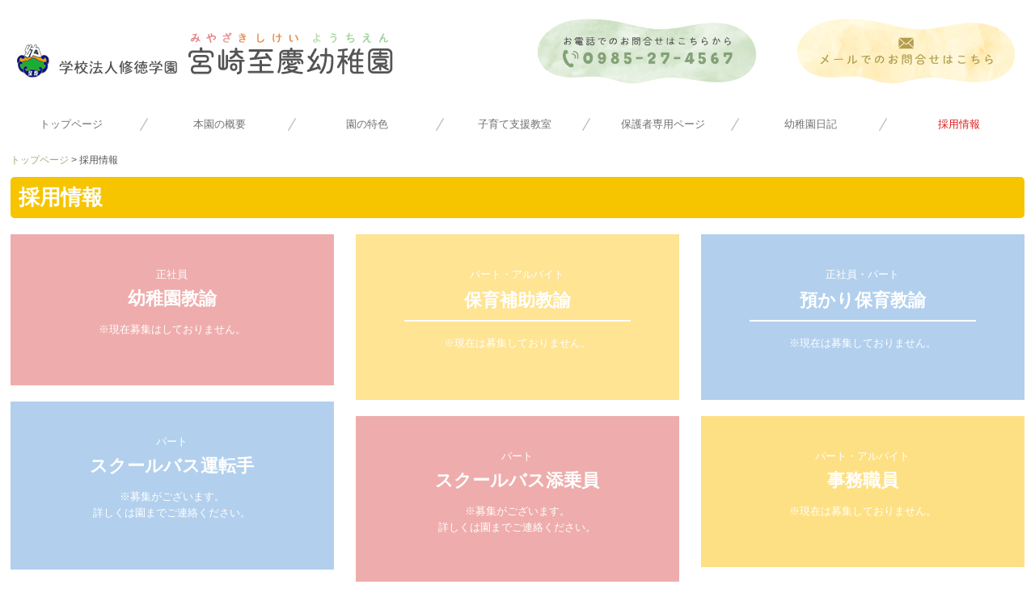

--- FILE ---
content_type: text/html; charset=utf-8
request_url: https://www.shikei-youchien.jp/recruit
body_size: 6493
content:
<!DOCTYPE html><!--[if lt IE 7]>      <html class="no-js lt-ie10 lt-ie9 lt-ie8 lt-ie7"> <![endif]--><!--[if IE 7]>         <html class="no-js lt-ie10 lt-ie9 lt-ie8"> <![endif]--><!--[if IE 8]>         <html class="no-js lt-ie10 lt-ie9"> <![endif]--><!--[if IE 9]>         <html class="no-js lt-ie10"> <![endif]--><!--[if(gt IE 9)|!(IE)]><!--><html class="no-js" lang="ja"><!--<![endif]--><head>
<style>

    .default-font-Gothic {
      font-family: メイリオ, Meiryo, ヒラギノ角ゴ Pro W3, Hiragino Kaku Gothic Pro, Osaka, ＭＳ Ｐゴシック, sans-serif;
    }
    .slider-wrapper.default-font-Gothic .nivo-caption {
      font-family: メイリオ, Meiryo, ヒラギノ角ゴ Pro W3, Hiragino Kaku Gothic Pro, Osaka, ＭＳ Ｐゴシック, sans-serif;
    }
  

    .default-font-MingDynastyBody {
      font-family: ヒラギノ明朝 Pro W6, Hiragino Mincho Pro, HGS明朝E, ＭＳ Ｐ明朝, serif;
    }
    .slider-wrapper.default-font-MingDynastyBody .nivo-caption {
      font-family: ヒラギノ明朝 Pro W6, Hiragino Mincho Pro, HGS明朝E, ＭＳ Ｐ明朝, serif;
    }
  

    .default-font-RoundLetters {
      font-family: Lucida Grande, segoe UI, ヒラギノ丸ゴ ProN W4, Hiragino Maru Gothic Pro, HG丸ゴシックM-PRO, HGMaruGothicMPRO, メイリオ, Meiryo, Verdana, Arial, sans-serif;
    }
    .slider-wrapper.default-font-RoundLetters .nivo-caption {
      font-family: Lucida Grande, segoe UI, ヒラギノ丸ゴ ProN W4, Hiragino Maru Gothic Pro, HG丸ゴシックM-PRO, HGMaruGothicMPRO, メイリオ, Meiryo, Verdana, Arial, sans-serif;
    }
  

    .default-font-SemiCursiveScript {
      font-family: HG行書体, HGP行書体, cursive;
    }
    .slider-wrapper.default-font-SemiCursiveScript .nivo-caption {
      font-family: HG行書体, HGP行書体, cursive;
    }
  

    .default-font-SansSerif {
      font-family: Helvetica Neue, Helvetica, Arial, sans-serif;
    }
    .slider-wrapper.default-font-SansSerif .nivo-caption {
      font-family: Helvetica Neue, Helvetica, Arial, sans-serif;
    }
  

    .default-font-Serif {
      font-family: Times New Roman, Times, serif;
    }
    .slider-wrapper.default-font-Serif .nivo-caption {
      font-family: Times New Roman, Times, serif;
    }
  

    .default-font-Monospace {
      font-family: Courier, monospace;
    }
    .slider-wrapper.default-font-Monospace .nivo-caption {
      font-family: Courier, monospace;
    }
  

    .default-font-Cursive {
      font-family: Zapf Chancery, cursive;
    }
    .slider-wrapper.default-font-Cursive .nivo-caption {
      font-family: Zapf Chancery, cursive;
    }
  
</style>


  <meta charset="utf-8">
  <meta http-equiv="X-UA-Compatible" content="IE=edge,chrome=1">
      

      <link rel='shortcut icon' href='/library/626f6c0158b767ac20be4385/favicon/62907524a8685a3003d9092d/favicon.ico?v=1654482853501'>
                            	<link rel='apple-touch-icon' href='/library/626f6c0158b767ac20be4385/favicon/62907524a8685a3003d9092d/webclip.png?v=1654482853501'>

  <title>採用情報 | 学校法人修徳学園　宮崎至慶幼稚園</title>
  <meta name="description" content="学校法人修徳学園　宮崎至慶幼稚園の公式ホームページへようこそ。登園は開園当初から、仏教(浄土真宗)の教え、「まことの保育」を教育理念とし、宗教的情操教育の基に『心身ともに調和のとれた、心豊かなこどもの育成』に努めています。">
  <meta name="keywords" content="宮崎至慶幼稚園,幼稚園,修徳学園,真栄寺,馬場道隆,本願寺,教育">
  <meta name="viewport" content="width=device-width">
  <link id="base-css" rel="stylesheet" href="/design/css/base.css?v=8.4.0">
  
  <link id="common-css" rel="stylesheet" href="/design/css/common.css?v=8.4.0"><link id="ad-css" rel="stylesheet" href="/design/css/ad.css?v=8.4.0">
  <link id="layout-css" rel="stylesheet" href="/design/layoutB-max/css/layout.css?v=8.4.0">
  <link id='global-navi-F004' rel='stylesheet' href='/design/css/global-navi/global-navi-F004.css'/><link id='footer-007' rel='stylesheet' href='/design/css/footer/footer-007.css'/><link id='heading-E002' rel='stylesheet' href='/design/css/heading/heading-E002.css'/><link id='heading-E011' rel='stylesheet' href='/design/css/heading/heading-E011.css'/><link id='bnr-005' rel='stylesheet' href='/design/css/bnr/bgwhole-textwhole_005.css'/><link id='bnr-A011' rel='stylesheet' href='/design/css/bnr/bgwhole-textleft_A011.css'/><link id='bnr-001' rel='stylesheet' href='/design/css/bnr/bgwhole-textwhole_001.css'/><link id='bnr-003' rel='stylesheet' href='/design/css/bnr/bgwhole-textwhole_003.css'/>
<link rel='stylesheet' id='site-width-superwide-css' href='/design/css/site-width-superwide.css'>
<style id='cms-bg-style' type='text/css'>
div.bg-img {background-image: url(/library/626f6c0158b767ac20be4385/629d5bd3446bac1311de6a22.png);
}
div.sp-bg-img {background-image: url(/library/626f6c0158b767ac20be4385/629d5bd3446bac1311de6a22.png);
}
</style>
<style id='cms-bg-mainvisual-style' type='text/css'>
</style>
<style id='cms-other-style' type='text/css'>
</style>
<style id='cms-color-style' type='text/css'>
div.outer { color: #555555; }
div.outer a { color: #a0aa77; }
div.outer a:hover { color: #d7e7af; }
[data-module-type*=editable] table th { background-color: #F3F4E2; color: #555555; }
[data-module-type*=editable] table td { background-color: #ffffff; color: #555555; }
[data-module-type*=editable] .table-bordered th,
                        [data-module-type*=editable] .table-bordered td { border: 1px solid #cccccc; }
                        [data-module-type*=editable] .table-bordered tbody:first-child tr:first-child th,
                        [data-module-type*=editable] .table-bordered tbody:first-child tr:first-child td { border-top: 1px solid #cccccc; }
                        [data-module-type*=editable] .table-underline th,
                        [data-module-type*=editable] .table-underline td { border-bottom: 1px solid #cccccc; }
[data-module-type*=editable] hr { border-top: 1px solid #d8d8d8; }
[data-module-type*=calendar] table th { color: #ffffff; }[data-module-type*=calendar] table th { background-color: #5E5E5E; }[data-module-type*=calendar] table td:not(:has(.holiday)) { color: #333333; }[data-module-type*=calendar] .calendar-table tbody tr.cl-day-status td .cl-day.holiday { color: #FE3E44; }[data-module-type*=calendar] .calendar-table tbody tr.cl-day-status td .cl-day.sunday { color: #FE3E44; }[data-module-type*=calendar] table.calendar-table thead tr.day-of-week th { border-bottom-color: #cccccc; }[data-module-type*=calendar] table.calendar-table tbody tr.cl-day-status td { border-color: #cccccc; }[data-module-type*=calendar] .ex-column { color: #333333; }[data-module-type*=calendar] .ex-column { background-color: #ffffff; }div#g-translate-wrap { background-color: #fefce8; }
div#g-translate-title { color: #663300; }
ol#breadcrumb li { color: #555555; }
ol#breadcrumb li a { color: #a0aa77; }
ol#breadcrumb li a:hover { color: #d7e7af; }
</style>
<style id='cms-header-footer-style' type='text/css'>
header div#header-logo a { color: #555555;}
header div#header-logo a:hover { color: #555555;}
header div.area-text-h1 { color: #555555;}
footer [data-module-type=footer-logo] a { color: #555555;}
footer [data-module-type=footer-logo] a:hover { color: #555555;}
footer ul#footer-link-list li a { color: #555555;}
footer ul#footer-link-list li a:hover { color: #a0aa77;}
footer address#footer-copyright { color: #555555; text-align: right;}
</style>

<link id="print-css" rel="stylesheet" href="/design/css/print.css?v=8.4.0" media="print">
  <script id="base-js" src="/design/js/base.js?v=8.4.0"></script>



      <script type='text/javascript'>
        var T2P_siteKey = 'shikei-youchien';
        var T2P_pagePath = 'recruit';
        var _snaq = _snaq || [];
        var hostname = location.host
        _snaq.push(['setCollectorUrl', hostname + '/tracker']);
        _snaq.push(['setAppId', 'shikei-youchien:recruit']);
        _snaq.push(['setCookieDomain', '']);
        _snaq.push(['trackPageView']);

        (function() {
          var sp = document.createElement('script'); sp.type = 'text/javascript'; sp.async = true; sp.defer = true;
          sp.src = '/common/sp.js';
          var s = document.getElementsByTagName('script')[0]; s.parentNode.insertBefore(sp, s);
        })();
        </script>
  


</head>
<body data-font="timezone" data-timezone="ja">



  <div id="g-translate-wrap" class="g-translate-simple clearfix"><div id="container-g-translate" class="g-container" style="display:none;">
                                      <script>
                                        changeClass();
                                        function changeClass() {
                                          var element = document.getElementById("container-g-translate");
                                          var parent = element.parentNode;
                                          parent.className = "g-translate-hidden clearfix";
                                        }
                                      </script>
                                    </div>
  </div>
  

<div id='bg-img' class='bg-img bg-original bg-position-center-bottom hidden-phone hidden-tablet'><div id='bg-img-color-pat' class='bg-img-color-pat   '></div></div>
<div id='sp-bg-img' class='sp-bg-img sp-bg-position-left sp-bg-scroll bg-hidden-pc' style=''><div id='sp-bg-img-color-pat' class='sp-bg-img-color-pat   '></div></div>



<div id="outer" class="outer">
    <div id="wrapper" class="wrapper">
      <div id="container" class="layout-max-mainvisual container-size-superwide">
        <div class="container">
          <div class="header-wrap">
            <header >
              <!--▼スマートフォン用メニュー-->
              <div class="visible-phone">
                <div class="navbar">
                  <!-- ▼ボタン -->
                  <a class="btn btn-navbar " data-toggle="collapse" data-target=".nav-collapse"><img src="/design/images/common/btn-sp-menu.png" alt="MENU"></a>
                  <!-- ▲ボタン -->
                  <div class="container">
                    <div class="nav-collapse collapse">
                      <nav class="global-nav-side-F004-colorful" style="">
                        <ul id="global-nav-s"><li><a href="https://www.shikei-youchien.jp/home">トップページ</a></li>
<li><a href="https://www.shikei-youchien.jp/outline">本園の概要</a><ul class="local-nav">
<li><a href="https://www.shikei-youchien.jp/philosophy">教育方針・目標</a></li>
<li><a href="https://www.shikei-youchien.jp/greeting">理事長・園長挨拶</a></li>
<li><a href="https://www.shikei-youchien.jp/oneday">1日の過ごし方</a></li>
<li><a href="https://www.shikei-youchien.jp/schedule">年間行事</a></li>
<li><a href="https://www.shikei-youchien.jp/guidance">入園案内</a></li>
</ul>
</li>
<li><a href="https://www.shikei-youchien.jp/feature">園の特色</a></li>
<li><a href="https://www.shikei-youchien.jp/support">子育て支援教室</a></li>
<li><a href="https://www.shikei-youchien.jp/parent">保護者専用ページ</a></li>
<li><a href="https://www.shikei-youchien.jp/blog">幼稚園日記</a></li>
<li class="active"><a href="https://www.shikei-youchien.jp/recruit">採用情報</a></li>
</ul>
                      </nav>
                    </div>
                  </div>
                </div>
              </div>
              <!--▲スマートフォン用メニュー-->
              <div class="row-fluid">
                <div class="area-text-h1 text-h1-upper" data-role="content-h1-upper"><div class="text-align-h1"></div></div>
                <div class="header-inner clearfix" data-role="header"><div class=" span6" data-module-type="cell"><div class="header-inner-content" data-module-type="header-logo">
    <div id="header-logo" class="site-name logo-left" data-align="left" data-param="学校法人修徳学園　宮崎至慶幼稚園"><h1><a href="https://www.shikei-youchien.jp/"><img src="/library/626f6c0158b767ac20be4385/62b16216d10f4dc6304d1572.png" alt="学校法人修徳学園　宮崎至慶幼稚園"></a></h1></div>
  </div></div><div class=" span3" data-module-type="cell"><div class="header-inner-content" data-module-type="image-editable"><div data-layout="1"><div><span data-page-id="" data-file-download="" class="tel-link" target="" href="tel:0985274567" data-tel="0985274567"><img src="/library/626f6c0158b767ac20be4385/62999e7080451ddd029c6d46.png" unselectable="on" oncontextmenu="return false;" ondragstart="return false;" onselectstart="return false;" class="" title="お電話でのお問合せはこちらから  TEL: 0985-27-4567" alt="お電話でのお問合せはこちらから  TEL: 0985-27-4567"></span></div> </div> </div></div><div class=" span3" data-module-type="cell"><div class="header-inner-content" data-module-type="image-editable"><div data-layout="1"><div><a ondragstart="return false;" data-page-id="62907524a8685a3003d90929" data-file-download="" target="" data-heading-id="" data-part="null" href="https://www.shikei-youchien.jp/form/shikei-youchien/contact"><img src="/library/626f6c0158b767ac20be4385/62999e7096757ce0028cacb3.png" unselectable="on" oncontextmenu="return false;" ondragstart="return false;" onselectstart="return false;" class="" title="メールでのお問合せはこちら" alt="メールでのお問合せはこちら"></a></div> </div> </div></div></div>
                <div class="area-text-h1 text-h1-bottom" data-role="content-h1-bottom"><div class="text-align-h1"></div></div>
              </div>
            </header>
          </div>
          <div class="row global-nav-upper-wrap">
            <div class="span12">
              <nav class="hidden-phone global-nav-upper-F004-colorful global-nav-upper-item7" style="">
                <ul id="global-nav" class="global-nav-upper "><li><a href='https://www.shikei-youchien.jp/home' >トップページ</a></li>
<li><a href='https://www.shikei-youchien.jp/outline' >本園の概要</a><ul class='local-nav'>
<li><a href='https://www.shikei-youchien.jp/philosophy' >教育方針・目標</a></li>
<li><a href='https://www.shikei-youchien.jp/greeting' >理事長・園長挨拶</a></li>
<li><a href='https://www.shikei-youchien.jp/oneday' >1日の過ごし方</a></li>
<li><a href='https://www.shikei-youchien.jp/schedule' >年間行事</a></li>
<li><a href='https://www.shikei-youchien.jp/guidance' >入園案内</a></li>
</ul>
</li>
<li><a href='https://www.shikei-youchien.jp/feature' >園の特色</a></li>
<li><a href='https://www.shikei-youchien.jp/support' >子育て支援教室</a></li>
<li><a href='https://www.shikei-youchien.jp/parent' >保護者専用ページ</a></li>
<li><a href='https://www.shikei-youchien.jp/blog' >幼稚園日記</a></li>
<li class='active'><a href='https://www.shikei-youchien.jp/recruit' >採用情報</a></li>
</ul>
              </nav>
            </div>
          </div>
          <!-- パンくずリストここから -->
          <div class="row breadcrumb-wrap">
            <div class="span12">
              
    <ol id="breadcrumb" itemscope itemtype="http://schema.org/BreadcrumbList" >
      <li itemprop="itemListElement" itemscope itemtype="http://schema.org/ListItem">
        <a itemprop="item" href=https://www.shikei-youchien.jp/><span itemprop="name">トップページ</span></a>
        <meta itemprop="position" content="1" />
      </li>
      <li itemprop="itemListElement" itemscope="" itemtype="http://schema.org/ListItem">
        <span itemprop="name">採用情報</span>
        <meta itemprop="position" content="2">
      </li>
    </ol>
  
            </div>
          </div>
          <!-- パンくずリストここまで -->
          <div class="row socialbar-upper-wrap">
            <div class="span12">
              <div id='socialbar' class='off' style='display:none;'><ul id='snsbar'><li class='fb-btn'>
    <div class="fb-like" data-href="https://www.shikei-youchien.jp/recruit" data-width="50" data-layout="button_count" data-show-faces="false" data-send="false"></div>
  </li><li class='tw-btn'>
    <a href="https://twitter.com/share" class="twitter-share-button" data-lang="ja" data-count="none" data-url="https://www.shikei-youchien.jp/recruit">ツイート</a>
  </li></ul>
    <!-- twitter -->
    <script>!function(d,s,id){var js,fjs=d.getElementsByTagName(s)[0],p=/^http:/.test(d.location)?'http':'https';if(!d.getElementById(id)){js=d.createElement(s);js.id=id;js.src=p+'://platform.twitter.com/widgets.js';fjs.parentNode.insertBefore(js,fjs);}}(document, 'script', 'twitter-wjs');</script>

    <!-- facebook -->
    <script>
      var FbResource = {
        fbAppId:"450106218517457",
        fbVersion:"v2.5",
        FBinit:function(){
          FB.init({
            appId:FbResource.fbAppId,
            xfbml:true,
            version:FbResource.fbVersion
          })
        }
      };
      (function(d, s, id) {
        var version = FbResource.fbVersion;
        var appId = FbResource.fbAppId;
        var js, fjs = d.getElementsByTagName(s)[0];
        if (d.getElementById(id)) return;
        js = d.createElement(s); js.id = id;
        js.src = "//connect.facebook.net/ja_JP/sdk.js#xfbml=1&appId="+appId+"&version="+version;
        fjs.parentNode.insertBefore(js, fjs);
      }(document, 'script', 'facebook-jssdk'));
    </script>

    <style>
      ul#snsbar {
        list-style: none;
        margin: 0;
        padding: 0;
      }
      ul#snsbar:after {
        content: " ";
        display: block;
        clear: both;
      }
      ul#snsbar li {
        float: left;
        margin: 0;
        padding: 0;
        margin-right: 10px;
        height: 30px;
      }
      ul#snsbar .pluginCountButton {
        display: none;
      }
      ul#snsbar iframe.twitter-share-button {
        width: 90px !important;
        visibility: visible !important;
        position: static !important;
        height: 20px !important;
      }
    </style>
  </div>
            </div>
          </div>
        </div>
        <div class="container-fluid">
          <div class="row">
            <div class="span12">
              
            </div>
          </div>
        </div>
        <div class="container">
          <div class="row">
            <div class="span12">
              <div data-role="contents"><div class="row" data-module-type="container"><div class=" span12" data-module-type="cell"><div data-module-type="heading"><h2 class="design-tmpl h2-cute-yellow" data-default-design="cute" data-default-color="yellow" data-design-class="h2-cute-yellow">採用情報</h2></div></div></div><div class="row" data-module-type="container"><div class=" span4" data-module-type="cell"><div data-module-type="banner"><div class="bnr-wrapper bnr-001-pink bnr-bgwhole-textwhole bnr-space-off clearfix bnr-catch-white bnr-catch-desc-white bnr-desc-white bnr-btn-white bnr-al-c">
    <div class="bnr-area-bg" data-url="url('/material/lib07/58746008.jpg')" data-filename="" style="background-image: url(&quot;/material/lib07/58746008.jpg&quot;);">
      <div class="bnr-area-text" style="background-color: rgba(234, 153, 152, 0.8);">
        <div class="bnr-catch-desc" style="color: rgb(255, 255, 255); display: block; font-weight: normal;">正社員</div>
        <div class="bnr-catch" style="color: rgb(255, 255, 255); display: block; font-weight: bold;">幼稚園教諭<div class="bnr-catch-underline" style="background-color: rgb(255, 255, 255);"></div></div>
        <div class="bnr-desc" style="color: rgb(255, 255, 255); display: block; font-weight: normal;">※現在募集はしておりません。</div>
        <div class="bnr-area-btn" style="display: none;">
          <div class="bnr-btn bnr-btn-color-with004">
            <div class="bnr-btn-inner" style="color: rgb(236, 136, 176); background: rgb(255, 255, 255);">
              
              <span class="content-btn-text">詳しくはこちら</span>
              <i class="icon-chevron-right"></i>
            </div>
          </div>
        </div>        
      </div>
    </div>
  </div></div><div data-module-type="banner"><div class="bnr-wrapper bnr-001-pink bnr-bgwhole-textwhole bnr-space-off clearfix bnr-catch-white bnr-catch-desc-white bnr-desc-white bnr-btn-white bnr-al-c">
    <div class="bnr-area-bg" data-url="url('/material/lib07/7480725.jpg')" data-filename="" style="background-image: url(&quot;/material/lib07/7480725.jpg&quot;);">
      <div class="bnr-area-text" style="background-color: rgba(159, 197, 233, 0.8);" onmouseover="this.style.opacity=' ';" onmouseout="this.style.opacity=' ';">
        <div class="bnr-catch-desc" style="color: rgb(255, 255, 255); display: block; font-weight: normal;">パート</div>
        <div class="bnr-catch" style="color: rgb(255, 255, 255); display: block; font-weight: bold;">スクールバス運転手<div class="bnr-catch-underline" style="background-color: rgb(255, 255, 255);"></div></div>
        <div class="bnr-desc" style="color: rgb(255, 255, 255); display: block; font-weight: normal;">※募集がございます。
詳しくは園までご連絡ください。</div>
        <div class="bnr-area-btn" style="display: none;">
          <div class="bnr-btn bnr-btn-color-with004" onmouseout="this.style.opacity=' ';" onmouseover="this.style.opacity=' ';">
            <div class="bnr-btn-inner" style="background: rgb(255, 255, 255); color: rgb(236, 136, 176);">
              
              <span class="content-btn-text">ボタンテキスト</span>
              <i class="icon-chevron-right"></i>
            </div>
          </div>
        </div>        
      </div>
    </div>
  </div></div></div><div class=" span4" data-module-type="cell"><div data-module-type="banner"><div class="bnr-wrapper bnr-003-pink bnr-bgwhole-textwhole bnr-space-off clearfix bnr-catch-white bnr-catch-desc-white bnr-btn-white bnr-desc-white bnr-al-c">
    <div class="bnr-area-bg" data-url="url('/material/lib07/47722179.jpg')" data-filename="" style="background-image: url(&quot;/material/lib07/47722179.jpg&quot;);">
      <div class="bnr-area-text" onmouseout="this.style.opacity=' ';" onmouseover="this.style.opacity=' ';" style="background-color: rgba(254, 217, 102, 0.7);">
        <div class="bnr-catch-desc" style="font-weight: normal; color: rgb(255, 255, 255); display: block;">パート・アルバイト</div>
        <div class="bnr-catch" style="font-weight: bold; color: rgb(255, 255, 255); display: block;">保育補助教諭<div class="bnr-catch-underline" style="background-color: rgb(255, 255, 255);"></div></div>
        <div class="bnr-desc" style="font-weight: normal; color: rgb(204, 0, 1); display: block;">※現在は募集しておりません。</div>
        <div class="bnr-area-btn" style="display: none;">
          <div class="bnr-btn bnr-btn-color-with004" onmouseout="this.style.opacity=' ';" onmouseover="this.style.opacity=' ';">
            <div class="bnr-btn-inner" style="background: rgb(255, 255, 255); color: rgb(236, 136, 176);">
              
              <span class="content-btn-text">ボタンテキスト</span>
              <i class="icon-chevron-right"></i>
            </div>
          </div>
        </div>        
      </div>
    </div>
  </div></div><div data-module-type="banner"><div class="bnr-wrapper bnr-001-pink bnr-bgwhole-textwhole bnr-space-off clearfix bnr-catch-white bnr-catch-desc-white bnr-desc-white bnr-btn-white bnr-al-c">
    <div class="bnr-area-bg" data-url="url('/material/lib07/32472403.jpg')" data-filename="" style="background-image: url(&quot;/material/lib07/32472403.jpg&quot;);">
      <div class="bnr-area-text" style="background-color: rgba(234, 153, 152, 0.8);" onmouseover="this.style.opacity=' ';" onmouseout="this.style.opacity=' ';">
        <div class="bnr-catch-desc" style="color: rgb(255, 255, 255); display: block; font-weight: normal;">パート</div>
        <div class="bnr-catch" style="color: rgb(255, 255, 255); display: block; font-weight: bold;">スクールバス添乗員<div class="bnr-catch-underline" style="background-color: rgb(255, 255, 255);"></div></div>
        <div class="bnr-desc" style="color: rgb(255, 255, 255); display: block; font-weight: normal;">※募集がございます。
詳しくは園までご連絡ください。</div>
        <div class="bnr-area-btn" style="display: none;">
          <div class="bnr-btn bnr-btn-color-with004" onmouseout="this.style.opacity=' ';" onmouseover="this.style.opacity=' ';">
            <div class="bnr-btn-inner" style="background: rgb(255, 255, 255); color: rgb(236, 136, 176);">
              
              <span class="content-btn-text">ボタンテキスト</span>
              <i class="icon-chevron-right"></i>
            </div>
          </div>
        </div>        
      </div>
    </div>
  </div></div></div><div class=" span4" data-module-type="cell"><div data-module-type="banner"><div class="bnr-wrapper bnr-003-pink bnr-bgwhole-textwhole bnr-space-off clearfix bnr-catch-white bnr-catch-desc-white bnr-desc-white bnr-btn-white bnr-al-c">
    <div class="bnr-area-bg" data-url="url('/material/lib07/36034631.jpg')" data-filename="" style="background-image: url(&quot;/material/lib07/36034631.jpg&quot;);">
      <div class="bnr-area-text" onmouseout="this.style.opacity=' ';" onmouseover="this.style.opacity=' ';" style="background-color: rgba(159, 197, 233, 0.8);">
        <div class="bnr-catch-desc" style="font-weight: normal; color: rgb(255, 255, 255); display: block;">正社員・パート</div>
        <div class="bnr-catch" style="font-weight: bold; color: rgb(255, 255, 255); display: block;">預かり保育教諭<div class="bnr-catch-underline" style="background-color: rgb(255, 255, 255);"></div></div>
        <div class="bnr-desc" style="font-weight: normal; color: rgb(255, 255, 255); display: block;">※現在は募集しておりません。</div>
        <div class="bnr-area-btn" style="display: none;">
          <div class="bnr-btn bnr-btn-color-with004" onmouseout="this.style.opacity=' ';" onmouseover="this.style.opacity=' ';">
            <div class="bnr-btn-inner" style="background: rgb(255, 255, 255); color: rgb(236, 136, 176);">
              
              <span class="content-btn-text">ボタンテキスト</span>
              <i class="icon-chevron-right"></i>
            </div>
          </div>
        </div>        
      </div>
    </div>
  </div></div><div data-module-type="banner"><div class="bnr-wrapper bnr-001-pink bnr-bgwhole-textwhole bnr-space-off clearfix bnr-catch-white bnr-catch-desc-white bnr-desc-white bnr-btn-white bnr-al-c">
    <div class="bnr-area-bg" data-url="url('/material/lib07/2134902_1.jpg')" data-filename="" style="background-image: url(&quot;/material/lib07/2134902_1.jpg&quot;);">
      <div class="bnr-area-text" style="background-color: rgba(254, 217, 102, 0.8);" onmouseover="this.style.opacity=' ';" onmouseout="this.style.opacity=' ';">
        <div class="bnr-catch-desc" style="color: rgb(255, 255, 255); display: block; font-weight: normal;">パート・アルバイト</div>
        <div class="bnr-catch" style="color: rgb(255, 255, 255); display: block; font-weight: bold;">事務職員<div class="bnr-catch-underline" style="background-color: rgb(255, 255, 255);"></div></div>
        <div class="bnr-desc" style="color: rgb(255, 255, 255); display: block; font-weight: normal;">※現在は募集しておりません。</div>
        <div class="bnr-area-btn" style="display: none;">
          <div class="bnr-btn bnr-btn-color-with004" onmouseout="this.style.opacity=' ';" onmouseover="this.style.opacity=' ';">
            <div class="bnr-btn-inner" style="background: rgb(255, 255, 255); color: rgb(236, 136, 176);">
              
              <span class="content-btn-text">ボタンテキスト</span>
              <i class="icon-chevron-right"></i>
            </div>
          </div>
        </div>        
      </div>
    </div>
  </div></div></div></div><div class="row" data-module-type="container"><div class=" span12" data-module-type="cell"><div data-module-type="paragraph-editable"><div data-layout="1" data-sp-layout="off"><div><p><br></p><p><br></p></div></div></div></div></div></div>
            </div>
          </div>
          <footer>
            <div data-role="footer"><div class="row-fluid" data-module-type="container"><div class=" span12" data-module-type="cell"><div data-module-type="footer-logo" data-param="学校法人修徳学園宮崎至慶幼稚園"><div class="footer" style="text-align: center;" data-align="center"><a href="https://www.shikei-youchien.jp/"><img src="/library/626f6c0158b767ac20be4385/629da9f7f7283c060f02d365.png" alt="学校法人修徳学園宮崎至慶幼稚園"></a></div></div><div data-module-type="paragraph-editable"><div data-layout="1">
    <div>
      <p style="text-align: center;"><font size="3">〒880-0053　宮崎県宮崎市神宮1丁目57番</font></p>
    </div>
  </div>
</div></div></div><div class="row-fluid" data-module-type="container"><div class=" span4" data-module-type="cell"><div data-module-type="image-editable"><div data-layout="1"><div><span data-page-id="" data-file-download="" class="tel-link" target="" href="tel:0985274567" data-tel="0985274567"><img src="/library/626f6c0158b767ac20be4385/629d58a3f7283c060f02981a.png" unselectable="on" oncontextmenu="return false;" ondragstart="return false;" onselectstart="return false;" class="" title="お電話でのお問合せはこちらから  TEL: 0985-27-4567" alt="お電話でのお問合せはこちらから  TEL: 0985-27-4567"></span></div> </div> </div></div><div class=" span4" data-module-type="cell"><div data-module-type="image-editable"><div data-layout="1"><div><a ondragstart="return false;" data-page-id="62907524a8685a3003d90929" data-file-download="" target="" data-heading-id="" data-part="null" href="https://www.shikei-youchien.jp/form/shikei-youchien/contact"><img src="/library/626f6c0158b767ac20be4385/629d58a25f13ab721769b0f0.png" unselectable="on" oncontextmenu="return false;" ondragstart="return false;" onselectstart="return false;" class="" title="メールでのお問合せはこちら" alt="メールでのお問合せはこちら"></a></div> </div> </div></div><div class=" span4" data-module-type="cell"><div data-module-type="image-editable"><div data-layout="1"><div><a ondragstart="return false;" data-page-id="" data-file-download="" target="_blank" href="https://www.instagram.com/shikeiyouchien"><img src="/library/626f6c0158b767ac20be4385/629d58a2c0471cf2170dc0a4.png" unselectable="on" oncontextmenu="return false;" ondragstart="return false;" onselectstart="return false;" class="" title="INSTAGRAM" alt="INSTAGRAM"></a></div> </div> </div></div></div><div class="row-fluid" data-module-type="container"><div class=" span12" data-module-type="cell"><div data-module-type="footer-pagelink"><ul id="footer-link-list" class="hidden-phone footer-link-007-green"><li><a href="https://www.shikei-youchien.jp/home">トップページ</a></li><li><a href="https://www.shikei-youchien.jp/outline">本園の概要</a></li><li><a href="https://www.shikei-youchien.jp/feature">園の特色</a></li><li><a href="https://www.shikei-youchien.jp/support">子育て支援教室</a></li><li><a href="https://www.shikei-youchien.jp/parent">保護者専用ページ</a></li><li><a href="https://www.shikei-youchien.jp/blog">幼稚園日記</a></li><li><a href="https://www.shikei-youchien.jp/recruit">採用情報</a></li></ul></div></div></div></div>
            <address id="footer-copyright">Copyright (c) 2022 - 2026 学校法人修徳学園　宮崎至慶幼稚園 All Rights Reserved.</address>
          
</footer>
        </div>
      </div>
    </div>
  
</div>




<script src="/common/js/jquery.lazyload.min.js"></script>
<script>
$(function() {
  $("img.lazy", "[data-role=main-visual]").lazyload({
    effect: "fadeIn",
    threshold: 200
  });
  $("img.lazy", "[data-role=contents]").lazyload({
    effect: "fadeIn",
    threshold: 200
  });
  $("img.lazy", "[data-role$=sidebar]").lazyload({
    effect: "fadeIn",
    threshold: 200
  });
  $("img.lazy", "[data-role=footer]").lazyload({
    effect: "fadeIn",
    threshold: 200
  });
});
</script>
<script src='https://www.youtube.com/iframe_api'></script>




</body></html>

--- FILE ---
content_type: text/css
request_url: https://www.shikei-youchien.jp/design/css/global-navi/global-navi-F004.css
body_size: 3000
content:
@charset "UTF-8";
nav.global-nav-upper-F004-red,
nav.global-nav-side-F004-red,
nav.global-nav-upper-F004-orange,
nav.global-nav-side-F004-orange,
nav.global-nav-upper-F004-yellow,
nav.global-nav-side-F004-yellow,
nav.global-nav-upper-F004-yellowgreen,
nav.global-nav-side-F004-yellowgreen,
nav.global-nav-upper-F004-green,
nav.global-nav-side-F004-green,
nav.global-nav-upper-F004-aqua,
nav.global-nav-side-F004-aqua,
nav.global-nav-upper-F004-blue,
nav.global-nav-side-F004-blue,
nav.global-nav-upper-F004-brown,
nav.global-nav-side-F004-brown,
nav.global-nav-upper-F004-pink,
nav.global-nav-side-F004-pink,
nav.global-nav-upper-F004-purple,
nav.global-nav-side-F004-purple,
nav.global-nav-upper-F004-black,
nav.global-nav-side-F004-black,
nav.global-nav-upper-F004-colorful,
nav.global-nav-side-F004-colorful {
  margin: 0 0 20px;
  padding: 0;
}
nav.global-nav-upper-F004-red ul,
nav.global-nav-side-F004-red ul,
nav.global-nav-upper-F004-orange ul,
nav.global-nav-side-F004-orange ul,
nav.global-nav-upper-F004-yellow ul,
nav.global-nav-side-F004-yellow ul,
nav.global-nav-upper-F004-yellowgreen ul,
nav.global-nav-side-F004-yellowgreen ul,
nav.global-nav-upper-F004-green ul,
nav.global-nav-side-F004-green ul,
nav.global-nav-upper-F004-aqua ul,
nav.global-nav-side-F004-aqua ul,
nav.global-nav-upper-F004-blue ul,
nav.global-nav-side-F004-blue ul,
nav.global-nav-upper-F004-brown ul,
nav.global-nav-side-F004-brown ul,
nav.global-nav-upper-F004-pink ul,
nav.global-nav-side-F004-pink ul,
nav.global-nav-upper-F004-purple ul,
nav.global-nav-side-F004-purple ul,
nav.global-nav-upper-F004-black ul,
nav.global-nav-side-F004-black ul,
nav.global-nav-upper-F004-colorful ul,
nav.global-nav-side-F004-colorful ul {
  font-size: 13px;
  list-style: none;
}
nav.global-nav-upper-F004-red ul li,
nav.global-nav-side-F004-red ul li,
nav.global-nav-upper-F004-orange ul li,
nav.global-nav-side-F004-orange ul li,
nav.global-nav-upper-F004-yellow ul li,
nav.global-nav-side-F004-yellow ul li,
nav.global-nav-upper-F004-yellowgreen ul li,
nav.global-nav-side-F004-yellowgreen ul li,
nav.global-nav-upper-F004-green ul li,
nav.global-nav-side-F004-green ul li,
nav.global-nav-upper-F004-aqua ul li,
nav.global-nav-side-F004-aqua ul li,
nav.global-nav-upper-F004-blue ul li,
nav.global-nav-side-F004-blue ul li,
nav.global-nav-upper-F004-brown ul li,
nav.global-nav-side-F004-brown ul li,
nav.global-nav-upper-F004-pink ul li,
nav.global-nav-side-F004-pink ul li,
nav.global-nav-upper-F004-purple ul li,
nav.global-nav-side-F004-purple ul li,
nav.global-nav-upper-F004-black ul li,
nav.global-nav-side-F004-black ul li,
nav.global-nav-upper-F004-colorful ul li,
nav.global-nav-side-F004-colorful ul li {
  padding: 0;
  text-align: center;
}
nav.global-nav-upper-F004-red ul li a,
nav.global-nav-side-F004-red ul li a,
nav.global-nav-upper-F004-orange ul li a,
nav.global-nav-side-F004-orange ul li a,
nav.global-nav-upper-F004-yellow ul li a,
nav.global-nav-side-F004-yellow ul li a,
nav.global-nav-upper-F004-yellowgreen ul li a,
nav.global-nav-side-F004-yellowgreen ul li a,
nav.global-nav-upper-F004-green ul li a,
nav.global-nav-side-F004-green ul li a,
nav.global-nav-upper-F004-aqua ul li a,
nav.global-nav-side-F004-aqua ul li a,
nav.global-nav-upper-F004-blue ul li a,
nav.global-nav-side-F004-blue ul li a,
nav.global-nav-upper-F004-brown ul li a,
nav.global-nav-side-F004-brown ul li a,
nav.global-nav-upper-F004-pink ul li a,
nav.global-nav-side-F004-pink ul li a,
nav.global-nav-upper-F004-purple ul li a,
nav.global-nav-side-F004-purple ul li a,
nav.global-nav-upper-F004-black ul li a,
nav.global-nav-side-F004-black ul li a,
nav.global-nav-upper-F004-colorful ul li a,
nav.global-nav-side-F004-colorful ul li a {
  display: block;
  text-decoration: none;
  text-align: center;
}
nav.global-nav-upper-F004-red ul li ul,
nav.global-nav-side-F004-red ul li ul,
nav.global-nav-upper-F004-orange ul li ul,
nav.global-nav-side-F004-orange ul li ul,
nav.global-nav-upper-F004-yellow ul li ul,
nav.global-nav-side-F004-yellow ul li ul,
nav.global-nav-upper-F004-yellowgreen ul li ul,
nav.global-nav-side-F004-yellowgreen ul li ul,
nav.global-nav-upper-F004-green ul li ul,
nav.global-nav-side-F004-green ul li ul,
nav.global-nav-upper-F004-aqua ul li ul,
nav.global-nav-side-F004-aqua ul li ul,
nav.global-nav-upper-F004-blue ul li ul,
nav.global-nav-side-F004-blue ul li ul,
nav.global-nav-upper-F004-brown ul li ul,
nav.global-nav-side-F004-brown ul li ul,
nav.global-nav-upper-F004-pink ul li ul,
nav.global-nav-side-F004-pink ul li ul,
nav.global-nav-upper-F004-purple ul li ul,
nav.global-nav-side-F004-purple ul li ul,
nav.global-nav-upper-F004-black ul li ul,
nav.global-nav-side-F004-black ul li ul,
nav.global-nav-upper-F004-colorful ul li ul,
nav.global-nav-side-F004-colorful ul li ul {
  margin: 0;
  list-style: none;
}
nav.global-nav-upper-F004-red > ul,
nav.global-nav-side-F004-red > ul,
nav.global-nav-upper-F004-orange > ul,
nav.global-nav-side-F004-orange > ul,
nav.global-nav-upper-F004-yellow > ul,
nav.global-nav-side-F004-yellow > ul,
nav.global-nav-upper-F004-yellowgreen > ul,
nav.global-nav-side-F004-yellowgreen > ul,
nav.global-nav-upper-F004-green > ul,
nav.global-nav-side-F004-green > ul,
nav.global-nav-upper-F004-aqua > ul,
nav.global-nav-side-F004-aqua > ul,
nav.global-nav-upper-F004-blue > ul,
nav.global-nav-side-F004-blue > ul,
nav.global-nav-upper-F004-brown > ul,
nav.global-nav-side-F004-brown > ul,
nav.global-nav-upper-F004-pink > ul,
nav.global-nav-side-F004-pink > ul,
nav.global-nav-upper-F004-purple > ul,
nav.global-nav-side-F004-purple > ul,
nav.global-nav-upper-F004-black > ul,
nav.global-nav-side-F004-black > ul,
nav.global-nav-upper-F004-colorful > ul,
nav.global-nav-side-F004-colorful > ul {
  margin: 0;
}
nav.global-nav-upper-F004-red > ul > li,
nav.global-nav-side-F004-red > ul > li,
nav.global-nav-upper-F004-orange > ul > li,
nav.global-nav-side-F004-orange > ul > li,
nav.global-nav-upper-F004-yellow > ul > li,
nav.global-nav-side-F004-yellow > ul > li,
nav.global-nav-upper-F004-yellowgreen > ul > li,
nav.global-nav-side-F004-yellowgreen > ul > li,
nav.global-nav-upper-F004-green > ul > li,
nav.global-nav-side-F004-green > ul > li,
nav.global-nav-upper-F004-aqua > ul > li,
nav.global-nav-side-F004-aqua > ul > li,
nav.global-nav-upper-F004-blue > ul > li,
nav.global-nav-side-F004-blue > ul > li,
nav.global-nav-upper-F004-brown > ul > li,
nav.global-nav-side-F004-brown > ul > li,
nav.global-nav-upper-F004-pink > ul > li,
nav.global-nav-side-F004-pink > ul > li,
nav.global-nav-upper-F004-purple > ul > li,
nav.global-nav-side-F004-purple > ul > li,
nav.global-nav-upper-F004-black > ul > li,
nav.global-nav-side-F004-black > ul > li,
nav.global-nav-upper-F004-colorful > ul > li,
nav.global-nav-side-F004-colorful > ul > li {
  position: relative;
}
nav.global-nav-upper-F004-red > ul > li > a:hover,
nav.global-nav-side-F004-red > ul > li > a:hover,
nav.global-nav-upper-F004-orange > ul > li > a:hover,
nav.global-nav-side-F004-orange > ul > li > a:hover,
nav.global-nav-upper-F004-yellow > ul > li > a:hover,
nav.global-nav-side-F004-yellow > ul > li > a:hover,
nav.global-nav-upper-F004-yellowgreen > ul > li > a:hover,
nav.global-nav-side-F004-yellowgreen > ul > li > a:hover,
nav.global-nav-upper-F004-green > ul > li > a:hover,
nav.global-nav-side-F004-green > ul > li > a:hover,
nav.global-nav-upper-F004-aqua > ul > li > a:hover,
nav.global-nav-side-F004-aqua > ul > li > a:hover,
nav.global-nav-upper-F004-blue > ul > li > a:hover,
nav.global-nav-side-F004-blue > ul > li > a:hover,
nav.global-nav-upper-F004-brown > ul > li > a:hover,
nav.global-nav-side-F004-brown > ul > li > a:hover,
nav.global-nav-upper-F004-pink > ul > li > a:hover,
nav.global-nav-side-F004-pink > ul > li > a:hover,
nav.global-nav-upper-F004-purple > ul > li > a:hover,
nav.global-nav-side-F004-purple > ul > li > a:hover,
nav.global-nav-upper-F004-black > ul > li > a:hover,
nav.global-nav-side-F004-black > ul > li > a:hover,
nav.global-nav-upper-F004-colorful > ul > li > a:hover,
nav.global-nav-side-F004-colorful > ul > li > a:hover {
  text-decoration: none;
}
@media (min-width: 768px) and (max-width: 979px) {
  nav.global-nav-upper-F004-red ul li ul li a,
  nav.global-nav-side-F004-red ul li ul li a,
  nav.global-nav-upper-F004-orange ul li ul li a,
  nav.global-nav-side-F004-orange ul li ul li a,
  nav.global-nav-upper-F004-yellow ul li ul li a,
  nav.global-nav-side-F004-yellow ul li ul li a,
  nav.global-nav-upper-F004-yellowgreen ul li ul li a,
  nav.global-nav-side-F004-yellowgreen ul li ul li a,
  nav.global-nav-upper-F004-green ul li ul li a,
  nav.global-nav-side-F004-green ul li ul li a,
  nav.global-nav-upper-F004-aqua ul li ul li a,
  nav.global-nav-side-F004-aqua ul li ul li a,
  nav.global-nav-upper-F004-blue ul li ul li a,
  nav.global-nav-side-F004-blue ul li ul li a,
  nav.global-nav-upper-F004-brown ul li ul li a,
  nav.global-nav-side-F004-brown ul li ul li a,
  nav.global-nav-upper-F004-pink ul li ul li a,
  nav.global-nav-side-F004-pink ul li ul li a,
  nav.global-nav-upper-F004-purple ul li ul li a,
  nav.global-nav-side-F004-purple ul li ul li a,
  nav.global-nav-upper-F004-black ul li ul li a,
  nav.global-nav-side-F004-black ul li ul li a,
  nav.global-nav-upper-F004-colorful ul li ul li a,
  nav.global-nav-side-F004-colorful ul li ul li a,
  nav.global-nav-upper-F004-red ul li ul li.active a,
  nav.global-nav-side-F004-red ul li ul li.active a,
  nav.global-nav-upper-F004-orange ul li ul li.active a,
  nav.global-nav-side-F004-orange ul li ul li.active a,
  nav.global-nav-upper-F004-yellow ul li ul li.active a,
  nav.global-nav-side-F004-yellow ul li ul li.active a,
  nav.global-nav-upper-F004-yellowgreen ul li ul li.active a,
  nav.global-nav-side-F004-yellowgreen ul li ul li.active a,
  nav.global-nav-upper-F004-green ul li ul li.active a,
  nav.global-nav-side-F004-green ul li ul li.active a,
  nav.global-nav-upper-F004-aqua ul li ul li.active a,
  nav.global-nav-side-F004-aqua ul li ul li.active a,
  nav.global-nav-upper-F004-blue ul li ul li.active a,
  nav.global-nav-side-F004-blue ul li ul li.active a,
  nav.global-nav-upper-F004-brown ul li ul li.active a,
  nav.global-nav-side-F004-brown ul li ul li.active a,
  nav.global-nav-upper-F004-pink ul li ul li.active a,
  nav.global-nav-side-F004-pink ul li ul li.active a,
  nav.global-nav-upper-F004-purple ul li ul li.active a,
  nav.global-nav-side-F004-purple ul li ul li.active a,
  nav.global-nav-upper-F004-black ul li ul li.active a,
  nav.global-nav-side-F004-black ul li ul li.active a,
  nav.global-nav-upper-F004-colorful ul li ul li.active a,
  nav.global-nav-side-F004-colorful ul li ul li.active a {
    font-size: 11px !important;
  }
}
nav.global-nav-upper-F004-red ul li:hover ul li,
nav.global-nav-upper-F004-orange ul li:hover ul li,
nav.global-nav-upper-F004-yellow ul li:hover ul li,
nav.global-nav-upper-F004-yellowgreen ul li:hover ul li,
nav.global-nav-upper-F004-green ul li:hover ul li,
nav.global-nav-upper-F004-aqua ul li:hover ul li,
nav.global-nav-upper-F004-blue ul li:hover ul li,
nav.global-nav-upper-F004-brown ul li:hover ul li,
nav.global-nav-upper-F004-pink ul li:hover ul li,
nav.global-nav-upper-F004-purple ul li:hover ul li,
nav.global-nav-upper-F004-black ul li:hover ul li,
nav.global-nav-upper-F004-colorful ul li:hover ul li {
  height: 100% !important;
}
nav.global-nav-upper-F004-red > ul > li.active > a,
nav.global-nav-upper-F004-orange > ul > li.active > a,
nav.global-nav-upper-F004-yellow > ul > li.active > a,
nav.global-nav-upper-F004-yellowgreen > ul > li.active > a,
nav.global-nav-upper-F004-green > ul > li.active > a,
nav.global-nav-upper-F004-aqua > ul > li.active > a,
nav.global-nav-upper-F004-blue > ul > li.active > a,
nav.global-nav-upper-F004-brown > ul > li.active > a,
nav.global-nav-upper-F004-pink > ul > li.active > a,
nav.global-nav-upper-F004-purple > ul > li.active > a,
nav.global-nav-upper-F004-black > ul > li.active > a,
nav.global-nav-upper-F004-colorful > ul > li.active > a {
  padding-left: 1px;
}
nav.global-nav-upper-F004-red > ul > li > a,
nav.global-nav-upper-F004-orange > ul > li > a,
nav.global-nav-upper-F004-yellow > ul > li > a,
nav.global-nav-upper-F004-yellowgreen > ul > li > a,
nav.global-nav-upper-F004-green > ul > li > a,
nav.global-nav-upper-F004-aqua > ul > li > a,
nav.global-nav-upper-F004-blue > ul > li > a,
nav.global-nav-upper-F004-brown > ul > li > a,
nav.global-nav-upper-F004-pink > ul > li > a,
nav.global-nav-upper-F004-purple > ul > li > a,
nav.global-nav-upper-F004-black > ul > li > a,
nav.global-nav-upper-F004-colorful > ul > li > a {
  padding: 14px 6px 14px 0;
}
nav.global-nav-upper-F004-red > ul > li > ul > li > a,
nav.global-nav-upper-F004-orange > ul > li > ul > li > a,
nav.global-nav-upper-F004-yellow > ul > li > ul > li > a,
nav.global-nav-upper-F004-yellowgreen > ul > li > ul > li > a,
nav.global-nav-upper-F004-green > ul > li > ul > li > a,
nav.global-nav-upper-F004-aqua > ul > li > ul > li > a,
nav.global-nav-upper-F004-blue > ul > li > ul > li > a,
nav.global-nav-upper-F004-brown > ul > li > ul > li > a,
nav.global-nav-upper-F004-pink > ul > li > ul > li > a,
nav.global-nav-upper-F004-purple > ul > li > ul > li > a,
nav.global-nav-upper-F004-black > ul > li > ul > li > a,
nav.global-nav-upper-F004-colorful > ul > li > ul > li > a {
  padding: 12px 10px 11px 10px;
  font-size: 13px;
}
nav.global-nav-upper-F004-red > ul > li:hover > ul > li > a:after,
nav.global-nav-upper-F004-orange > ul > li:hover > ul > li > a:after,
nav.global-nav-upper-F004-yellow > ul > li:hover > ul > li > a:after,
nav.global-nav-upper-F004-yellowgreen > ul > li:hover > ul > li > a:after,
nav.global-nav-upper-F004-green > ul > li:hover > ul > li > a:after,
nav.global-nav-upper-F004-aqua > ul > li:hover > ul > li > a:after,
nav.global-nav-upper-F004-blue > ul > li:hover > ul > li > a:after,
nav.global-nav-upper-F004-brown > ul > li:hover > ul > li > a:after,
nav.global-nav-upper-F004-pink > ul > li:hover > ul > li > a:after,
nav.global-nav-upper-F004-purple > ul > li:hover > ul > li > a:after,
nav.global-nav-upper-F004-black > ul > li:hover > ul > li > a:after,
nav.global-nav-upper-F004-colorful > ul > li:hover > ul > li > a:after {
  position: absolute;
  right: 15px;
}
nav.global-nav-upper-F004-red > ul > li:hover > ul > li > a:last-child,
nav.global-nav-upper-F004-orange > ul > li:hover > ul > li > a:last-child,
nav.global-nav-upper-F004-yellow > ul > li:hover > ul > li > a:last-child,
nav.global-nav-upper-F004-yellowgreen > ul > li:hover > ul > li > a:last-child,
nav.global-nav-upper-F004-green > ul > li:hover > ul > li > a:last-child,
nav.global-nav-upper-F004-aqua > ul > li:hover > ul > li > a:last-child,
nav.global-nav-upper-F004-blue > ul > li:hover > ul > li > a:last-child,
nav.global-nav-upper-F004-brown > ul > li:hover > ul > li > a:last-child,
nav.global-nav-upper-F004-pink > ul > li:hover > ul > li > a:last-child,
nav.global-nav-upper-F004-purple > ul > li:hover > ul > li > a:last-child,
nav.global-nav-upper-F004-black > ul > li:hover > ul > li > a:last-child,
nav.global-nav-upper-F004-colorful > ul > li:hover > ul > li > a:last-child {
  border-bottom: none;
}
nav.global-nav-upper-F004-red > ul > li:hover.active > a:after,
nav.global-nav-upper-F004-orange > ul > li:hover.active > a:after,
nav.global-nav-upper-F004-yellow > ul > li:hover.active > a:after,
nav.global-nav-upper-F004-yellowgreen > ul > li:hover.active > a:after,
nav.global-nav-upper-F004-green > ul > li:hover.active > a:after,
nav.global-nav-upper-F004-aqua > ul > li:hover.active > a:after,
nav.global-nav-upper-F004-blue > ul > li:hover.active > a:after,
nav.global-nav-upper-F004-brown > ul > li:hover.active > a:after,
nav.global-nav-upper-F004-pink > ul > li:hover.active > a:after,
nav.global-nav-upper-F004-purple > ul > li:hover.active > a:after,
nav.global-nav-upper-F004-black > ul > li:hover.active > a:after,
nav.global-nav-upper-F004-colorful > ul > li:hover.active > a:after {
  position: absolute;
  right: 15px;
}
nav.global-nav-side-F004-red ul li,
nav.global-nav-side-F004-orange ul li,
nav.global-nav-side-F004-yellow ul li,
nav.global-nav-side-F004-yellowgreen ul li,
nav.global-nav-side-F004-green ul li,
nav.global-nav-side-F004-aqua ul li,
nav.global-nav-side-F004-blue ul li,
nav.global-nav-side-F004-brown ul li,
nav.global-nav-side-F004-pink ul li,
nav.global-nav-side-F004-purple ul li,
nav.global-nav-side-F004-black ul li,
nav.global-nav-side-F004-colorful ul li {
  text-align: left;
}
nav.global-nav-side-F004-red ul li a,
nav.global-nav-side-F004-orange ul li a,
nav.global-nav-side-F004-yellow ul li a,
nav.global-nav-side-F004-yellowgreen ul li a,
nav.global-nav-side-F004-green ul li a,
nav.global-nav-side-F004-aqua ul li a,
nav.global-nav-side-F004-blue ul li a,
nav.global-nav-side-F004-brown ul li a,
nav.global-nav-side-F004-pink ul li a,
nav.global-nav-side-F004-purple ul li a,
nav.global-nav-side-F004-black ul li a,
nav.global-nav-side-F004-colorful ul li a {
  padding: 12px 10px 11px 20px;
  text-align: left;
}
nav.global-nav-side-F004-red ul li ul li a,
nav.global-nav-side-F004-orange ul li ul li a,
nav.global-nav-side-F004-yellow ul li ul li a,
nav.global-nav-side-F004-yellowgreen ul li ul li a,
nav.global-nav-side-F004-green ul li ul li a,
nav.global-nav-side-F004-aqua ul li ul li a,
nav.global-nav-side-F004-blue ul li ul li a,
nav.global-nav-side-F004-brown ul li ul li a,
nav.global-nav-side-F004-pink ul li ul li a,
nav.global-nav-side-F004-purple ul li ul li a,
nav.global-nav-side-F004-black ul li ul li a,
nav.global-nav-side-F004-colorful ul li ul li a,
nav.global-nav-side-F004-red ul li ul li.active a,
nav.global-nav-side-F004-orange ul li ul li.active a,
nav.global-nav-side-F004-yellow ul li ul li.active a,
nav.global-nav-side-F004-yellowgreen ul li ul li.active a,
nav.global-nav-side-F004-green ul li ul li.active a,
nav.global-nav-side-F004-aqua ul li ul li.active a,
nav.global-nav-side-F004-blue ul li ul li.active a,
nav.global-nav-side-F004-brown ul li ul li.active a,
nav.global-nav-side-F004-pink ul li ul li.active a,
nav.global-nav-side-F004-purple ul li ul li.active a,
nav.global-nav-side-F004-black ul li ul li.active a,
nav.global-nav-side-F004-colorful ul li ul li.active a {
  padding-left: 33px;
  font-size: 13px;
}
nav.global-nav-side-F004-red > ul > li > a:after,
nav.global-nav-side-F004-orange > ul > li > a:after,
nav.global-nav-side-F004-yellow > ul > li > a:after,
nav.global-nav-side-F004-yellowgreen > ul > li > a:after,
nav.global-nav-side-F004-green > ul > li > a:after,
nav.global-nav-side-F004-aqua > ul > li > a:after,
nav.global-nav-side-F004-blue > ul > li > a:after,
nav.global-nav-side-F004-brown > ul > li > a:after,
nav.global-nav-side-F004-pink > ul > li > a:after,
nav.global-nav-side-F004-purple > ul > li > a:after,
nav.global-nav-side-F004-black > ul > li > a:after,
nav.global-nav-side-F004-colorful > ul > li > a:after {
  position: absolute;
  right: 15px;
}
nav.global-nav-side-F004-red > ul > li:last-child,
nav.global-nav-side-F004-orange > ul > li:last-child,
nav.global-nav-side-F004-yellow > ul > li:last-child,
nav.global-nav-side-F004-yellowgreen > ul > li:last-child,
nav.global-nav-side-F004-green > ul > li:last-child,
nav.global-nav-side-F004-aqua > ul > li:last-child,
nav.global-nav-side-F004-blue > ul > li:last-child,
nav.global-nav-side-F004-brown > ul > li:last-child,
nav.global-nav-side-F004-pink > ul > li:last-child,
nav.global-nav-side-F004-purple > ul > li:last-child,
nav.global-nav-side-F004-black > ul > li:last-child,
nav.global-nav-side-F004-colorful > ul > li:last-child {
  border-bottom: none;
}
nav.global-nav-side-F004-red > ul > li.active > a:after,
nav.global-nav-side-F004-orange > ul > li.active > a:after,
nav.global-nav-side-F004-yellow > ul > li.active > a:after,
nav.global-nav-side-F004-yellowgreen > ul > li.active > a:after,
nav.global-nav-side-F004-green > ul > li.active > a:after,
nav.global-nav-side-F004-aqua > ul > li.active > a:after,
nav.global-nav-side-F004-blue > ul > li.active > a:after,
nav.global-nav-side-F004-brown > ul > li.active > a:after,
nav.global-nav-side-F004-pink > ul > li.active > a:after,
nav.global-nav-side-F004-purple > ul > li.active > a:after,
nav.global-nav-side-F004-black > ul > li.active > a:after,
nav.global-nav-side-F004-colorful > ul > li.active > a:after {
  position: absolute;
  right: 15px;
}
@media (max-width: 767px) {
  nav.global-nav-upper-F004-red > ul,
  nav.global-nav-side-F004-red > ul,
  nav.global-nav-upper-F004-orange > ul,
  nav.global-nav-side-F004-orange > ul,
  nav.global-nav-upper-F004-yellow > ul,
  nav.global-nav-side-F004-yellow > ul,
  nav.global-nav-upper-F004-yellowgreen > ul,
  nav.global-nav-side-F004-yellowgreen > ul,
  nav.global-nav-upper-F004-green > ul,
  nav.global-nav-side-F004-green > ul,
  nav.global-nav-upper-F004-aqua > ul,
  nav.global-nav-side-F004-aqua > ul,
  nav.global-nav-upper-F004-blue > ul,
  nav.global-nav-side-F004-blue > ul,
  nav.global-nav-upper-F004-brown > ul,
  nav.global-nav-side-F004-brown > ul,
  nav.global-nav-upper-F004-pink > ul,
  nav.global-nav-side-F004-pink > ul,
  nav.global-nav-upper-F004-purple > ul,
  nav.global-nav-side-F004-purple > ul,
  nav.global-nav-upper-F004-black > ul,
  nav.global-nav-side-F004-black > ul,
  nav.global-nav-upper-F004-colorful > ul,
  nav.global-nav-side-F004-colorful > ul {
    background-color: #fff;
  }
}
nav.global-nav-upper-F004-red > ul > li {
  background: url("../../images/global-navi/F004/red/slash.png") no-repeat right center;
}
nav.global-nav-upper-F004-red > ul > li > a {
  color: #707070;
}
nav.global-nav-upper-F004-red > ul > li > a:hover {
  color: #e11e1e;
}
nav.global-nav-upper-F004-red > ul > li > ul {
  background-color: #fff;
}
nav.global-nav-upper-F004-red > ul > li > ul > li a {
  color: #707070;
}
nav.global-nav-upper-F004-red > ul > li > ul > li a:hover {
  color: #e11e1e;
}
nav.global-nav-upper-F004-red > ul > li > ul > li.active > a {
  color: #e11e1e;
}
nav.global-nav-upper-F004-red > ul > li.active > a {
  color: #e11e1e;
}
nav.global-nav-side-F004-red > ul > li > a {
  color: #707070;
}
nav.global-nav-side-F004-red > ul > li > a:hover {
  color: #e11e1e;
}
nav.global-nav-side-F004-red > ul > li > ul > li a {
  color: #707070;
}
nav.global-nav-side-F004-red > ul > li > ul > li a:hover {
  color: #e11e1e;
}
nav.global-nav-side-F004-red > ul > li > ul > li.active > a {
  color: #e11e1e;
}
nav.global-nav-side-F004-red > ul > li.active > a {
  color: #e11e1e;
}
nav.global-nav-upper-F004-orange > ul > li {
  background: url("../../images/global-navi/F004/orange/slash.png") no-repeat right center;
}
nav.global-nav-upper-F004-orange > ul > li > a {
  color: #707070;
}
nav.global-nav-upper-F004-orange > ul > li > a:hover {
  color: #ff7802;
}
nav.global-nav-upper-F004-orange > ul > li > ul {
  background-color: #fff;
}
nav.global-nav-upper-F004-orange > ul > li > ul > li a {
  color: #707070;
}
nav.global-nav-upper-F004-orange > ul > li > ul > li a:hover {
  color: #ff7802;
}
nav.global-nav-upper-F004-orange > ul > li > ul > li.active > a {
  color: #ff7802;
}
nav.global-nav-upper-F004-orange > ul > li.active > a {
  color: #ff7802;
}
nav.global-nav-side-F004-orange > ul > li > a {
  color: #707070;
}
nav.global-nav-side-F004-orange > ul > li > a:hover {
  color: #ff7802;
}
nav.global-nav-side-F004-orange > ul > li > ul > li a {
  color: #707070;
}
nav.global-nav-side-F004-orange > ul > li > ul > li a:hover {
  color: #ff7802;
}
nav.global-nav-side-F004-orange > ul > li > ul > li.active > a {
  color: #ff7802;
}
nav.global-nav-side-F004-orange > ul > li.active > a {
  color: #ff7802;
}
nav.global-nav-upper-F004-yellow > ul > li {
  background: url("../../images/global-navi/F004/yellow/slash.png") no-repeat right center;
}
nav.global-nav-upper-F004-yellow > ul > li > a {
  color: #707070;
}
nav.global-nav-upper-F004-yellow > ul > li > a:hover {
  color: #ebb413;
}
nav.global-nav-upper-F004-yellow > ul > li > ul {
  background-color: #fff;
}
nav.global-nav-upper-F004-yellow > ul > li > ul > li a {
  color: #707070;
}
nav.global-nav-upper-F004-yellow > ul > li > ul > li a:hover {
  color: #ebb413;
}
nav.global-nav-upper-F004-yellow > ul > li > ul > li.active > a {
  color: #ebb413;
}
nav.global-nav-upper-F004-yellow > ul > li.active > a {
  color: #ebb413;
}
nav.global-nav-side-F004-yellow > ul > li > a {
  color: #707070;
}
nav.global-nav-side-F004-yellow > ul > li > a:hover {
  color: #ebb413;
}
nav.global-nav-side-F004-yellow > ul > li > ul > li a {
  color: #707070;
}
nav.global-nav-side-F004-yellow > ul > li > ul > li a:hover {
  color: #ebb413;
}
nav.global-nav-side-F004-yellow > ul > li > ul > li.active > a {
  color: #ebb413;
}
nav.global-nav-side-F004-yellow > ul > li.active > a {
  color: #ebb413;
}
nav.global-nav-upper-F004-yellowgreen > ul > li {
  background: url("../../images/global-navi/F004/yellowgreen/slash.png") no-repeat right center;
}
nav.global-nav-upper-F004-yellowgreen > ul > li > a {
  color: #707070;
}
nav.global-nav-upper-F004-yellowgreen > ul > li > a:hover {
  color: #a2c637;
}
nav.global-nav-upper-F004-yellowgreen > ul > li > ul {
  background-color: #fff;
}
nav.global-nav-upper-F004-yellowgreen > ul > li > ul > li a {
  color: #707070;
}
nav.global-nav-upper-F004-yellowgreen > ul > li > ul > li a:hover {
  color: #a2c637;
}
nav.global-nav-upper-F004-yellowgreen > ul > li > ul > li.active > a {
  color: #a2c637;
}
nav.global-nav-upper-F004-yellowgreen > ul > li.active > a {
  color: #a2c637;
}
nav.global-nav-side-F004-yellowgreen > ul > li > a {
  color: #707070;
}
nav.global-nav-side-F004-yellowgreen > ul > li > a:hover {
  color: #a2c637;
}
nav.global-nav-side-F004-yellowgreen > ul > li > ul > li a {
  color: #707070;
}
nav.global-nav-side-F004-yellowgreen > ul > li > ul > li a:hover {
  color: #a2c637;
}
nav.global-nav-side-F004-yellowgreen > ul > li > ul > li.active > a {
  color: #a2c637;
}
nav.global-nav-side-F004-yellowgreen > ul > li.active > a {
  color: #a2c637;
}
nav.global-nav-upper-F004-green > ul > li {
  background: url("../../images/global-navi/F004/green/slash.png") no-repeat right center;
}
nav.global-nav-upper-F004-green > ul > li > a {
  color: #707070;
}
nav.global-nav-upper-F004-green > ul > li > a:hover {
  color: #6ebd3d;
}
nav.global-nav-upper-F004-green > ul > li > ul {
  background-color: #fff;
}
nav.global-nav-upper-F004-green > ul > li > ul > li a {
  color: #707070;
}
nav.global-nav-upper-F004-green > ul > li > ul > li a:hover {
  color: #6ebd3d;
}
nav.global-nav-upper-F004-green > ul > li > ul > li.active > a {
  color: #6ebd3d;
}
nav.global-nav-upper-F004-green > ul > li.active > a {
  color: #6ebd3d;
}
nav.global-nav-side-F004-green > ul > li > a {
  color: #707070;
}
nav.global-nav-side-F004-green > ul > li > a:hover {
  color: #6ebd3d;
}
nav.global-nav-side-F004-green > ul > li > ul > li a {
  color: #707070;
}
nav.global-nav-side-F004-green > ul > li > ul > li a:hover {
  color: #6ebd3d;
}
nav.global-nav-side-F004-green > ul > li > ul > li.active > a {
  color: #6ebd3d;
}
nav.global-nav-side-F004-green > ul > li.active > a {
  color: #6ebd3d;
}
nav.global-nav-upper-F004-aqua > ul > li {
  background: url("../../images/global-navi/F004/aqua/slash.png") no-repeat right center;
}
nav.global-nav-upper-F004-aqua > ul > li > a {
  color: #707070;
}
nav.global-nav-upper-F004-aqua > ul > li > a:hover {
  color: #43c2c3;
}
nav.global-nav-upper-F004-aqua > ul > li > ul {
  background-color: #fff;
}
nav.global-nav-upper-F004-aqua > ul > li > ul > li a {
  color: #707070;
}
nav.global-nav-upper-F004-aqua > ul > li > ul > li a:hover {
  color: #43c2c3;
}
nav.global-nav-upper-F004-aqua > ul > li > ul > li.active > a {
  color: #43c2c3;
}
nav.global-nav-upper-F004-aqua > ul > li.active > a {
  color: #43c2c3;
}
nav.global-nav-side-F004-aqua > ul > li > a {
  color: #707070;
}
nav.global-nav-side-F004-aqua > ul > li > a:hover {
  color: #43c2c3;
}
nav.global-nav-side-F004-aqua > ul > li > ul > li a {
  color: #707070;
}
nav.global-nav-side-F004-aqua > ul > li > ul > li a:hover {
  color: #43c2c3;
}
nav.global-nav-side-F004-aqua > ul > li > ul > li.active > a {
  color: #43c2c3;
}
nav.global-nav-side-F004-aqua > ul > li.active > a {
  color: #43c2c3;
}
nav.global-nav-upper-F004-blue > ul > li {
  background: url("../../images/global-navi/F004/blue/slash.png") no-repeat right center;
}
nav.global-nav-upper-F004-blue > ul > li > a {
  color: #707070;
}
nav.global-nav-upper-F004-blue > ul > li > a:hover {
  color: #2d65cd;
}
nav.global-nav-upper-F004-blue > ul > li > ul {
  background-color: #fff;
}
nav.global-nav-upper-F004-blue > ul > li > ul > li a {
  color: #707070;
}
nav.global-nav-upper-F004-blue > ul > li > ul > li a:hover {
  color: #2d65cd;
}
nav.global-nav-upper-F004-blue > ul > li > ul > li.active > a {
  color: #2d65cd;
}
nav.global-nav-upper-F004-blue > ul > li.active > a {
  color: #2d65cd;
}
nav.global-nav-side-F004-blue > ul > li > a {
  color: #707070;
}
nav.global-nav-side-F004-blue > ul > li > a:hover {
  color: #2d65cd;
}
nav.global-nav-side-F004-blue > ul > li > ul > li a {
  color: #707070;
}
nav.global-nav-side-F004-blue > ul > li > ul > li a:hover {
  color: #2d65cd;
}
nav.global-nav-side-F004-blue > ul > li > ul > li.active > a {
  color: #2d65cd;
}
nav.global-nav-side-F004-blue > ul > li.active > a {
  color: #2d65cd;
}
nav.global-nav-upper-F004-brown > ul > li {
  background: url("../../images/global-navi/F004/brown/slash.png") no-repeat right center;
}
nav.global-nav-upper-F004-brown > ul > li > a {
  color: #707070;
}
nav.global-nav-upper-F004-brown > ul > li > a:hover {
  color: #b36211;
}
nav.global-nav-upper-F004-brown > ul > li > ul {
  background-color: #fff;
}
nav.global-nav-upper-F004-brown > ul > li > ul > li a {
  color: #707070;
}
nav.global-nav-upper-F004-brown > ul > li > ul > li a:hover {
  color: #b36211;
}
nav.global-nav-upper-F004-brown > ul > li > ul > li.active > a {
  color: #b36211;
}
nav.global-nav-upper-F004-brown > ul > li.active > a {
  color: #b36211;
}
nav.global-nav-side-F004-brown > ul > li > a {
  color: #707070;
}
nav.global-nav-side-F004-brown > ul > li > a:hover {
  color: #b36211;
}
nav.global-nav-side-F004-brown > ul > li > ul > li a {
  color: #707070;
}
nav.global-nav-side-F004-brown > ul > li > ul > li a:hover {
  color: #b36211;
}
nav.global-nav-side-F004-brown > ul > li > ul > li.active > a {
  color: #b36211;
}
nav.global-nav-side-F004-brown > ul > li.active > a {
  color: #b36211;
}
nav.global-nav-upper-F004-pink > ul > li {
  background: url("../../images/global-navi/F004/pink/slash.png") no-repeat right center;
}
nav.global-nav-upper-F004-pink > ul > li > a {
  color: #707070;
}
nav.global-nav-upper-F004-pink > ul > li > a:hover {
  color: #e82c7b;
}
nav.global-nav-upper-F004-pink > ul > li > ul {
  background-color: #fff;
}
nav.global-nav-upper-F004-pink > ul > li > ul > li a {
  color: #707070;
}
nav.global-nav-upper-F004-pink > ul > li > ul > li a:hover {
  color: #e82c7b;
}
nav.global-nav-upper-F004-pink > ul > li > ul > li.active > a {
  color: #e82c7b;
}
nav.global-nav-upper-F004-pink > ul > li.active > a {
  color: #e82c7b;
}
nav.global-nav-side-F004-pink > ul > li > a {
  color: #707070;
}
nav.global-nav-side-F004-pink > ul > li > a:hover {
  color: #e82c7b;
}
nav.global-nav-side-F004-pink > ul > li > ul > li a {
  color: #707070;
}
nav.global-nav-side-F004-pink > ul > li > ul > li a:hover {
  color: #e82c7b;
}
nav.global-nav-side-F004-pink > ul > li > ul > li.active > a {
  color: #e82c7b;
}
nav.global-nav-side-F004-pink > ul > li.active > a {
  color: #e82c7b;
}
nav.global-nav-upper-F004-purple > ul > li {
  background: url("../../images/global-navi/F004/purple/slash.png") no-repeat right center;
}
nav.global-nav-upper-F004-purple > ul > li > a {
  color: #707070;
}
nav.global-nav-upper-F004-purple > ul > li > a:hover {
  color: #ac3fbd;
}
nav.global-nav-upper-F004-purple > ul > li > ul {
  background-color: #fff;
}
nav.global-nav-upper-F004-purple > ul > li > ul > li a {
  color: #707070;
}
nav.global-nav-upper-F004-purple > ul > li > ul > li a:hover {
  color: #ac3fbd;
}
nav.global-nav-upper-F004-purple > ul > li > ul > li.active > a {
  color: #ac3fbd;
}
nav.global-nav-upper-F004-purple > ul > li.active > a {
  color: #ac3fbd;
}
nav.global-nav-side-F004-purple > ul > li > a {
  color: #707070;
}
nav.global-nav-side-F004-purple > ul > li > a:hover {
  color: #ac3fbd;
}
nav.global-nav-side-F004-purple > ul > li > ul > li a {
  color: #707070;
}
nav.global-nav-side-F004-purple > ul > li > ul > li a:hover {
  color: #ac3fbd;
}
nav.global-nav-side-F004-purple > ul > li > ul > li.active > a {
  color: #ac3fbd;
}
nav.global-nav-side-F004-purple > ul > li.active > a {
  color: #ac3fbd;
}
nav.global-nav-upper-F004-black > ul > li {
  background: url("../../images/global-navi/F004/black/slash.png") no-repeat right center;
}
nav.global-nav-upper-F004-black > ul > li > a {
  color: #707070;
}
nav.global-nav-upper-F004-black > ul > li > a:hover {
  color: #0f0f0f;
}
nav.global-nav-upper-F004-black > ul > li > ul {
  background-color: #fff;
}
nav.global-nav-upper-F004-black > ul > li > ul > li a {
  color: #707070;
}
nav.global-nav-upper-F004-black > ul > li > ul > li a:hover {
  color: #0f0f0f;
}
nav.global-nav-upper-F004-black > ul > li > ul > li.active > a {
  color: #0f0f0f;
}
nav.global-nav-upper-F004-black > ul > li.active > a {
  color: #0f0f0f;
}
nav.global-nav-side-F004-black > ul > li > a {
  color: #707070;
}
nav.global-nav-side-F004-black > ul > li > a:hover {
  color: #0f0f0f;
}
nav.global-nav-side-F004-black > ul > li > ul > li a {
  color: #707070;
}
nav.global-nav-side-F004-black > ul > li > ul > li a:hover {
  color: #0f0f0f;
}
nav.global-nav-side-F004-black > ul > li > ul > li.active > a {
  color: #0f0f0f;
}
nav.global-nav-side-F004-black > ul > li.active > a {
  color: #0f0f0f;
}
nav.global-nav-upper-F004-colorful > ul > li {
  background: url("../../images/global-navi/F004/colorful/slash.png") no-repeat right center;
}
nav.global-nav-upper-F004-colorful > ul > li:nth-child(5n+1):hover > a {
  color: #ff7802;
}
nav.global-nav-upper-F004-colorful > ul > li:nth-child(5n+1):hover > ul > li > a:hover {
  color: #ff7802;
}
nav.global-nav-upper-F004-colorful > ul > li:nth-child(5n+2):hover > a {
  color: #ebb413;
}
nav.global-nav-upper-F004-colorful > ul > li:nth-child(5n+2):hover > ul > li > a:hover {
  color: #ebb413;
}
nav.global-nav-upper-F004-colorful > ul > li:nth-child(5n+3):hover > a {
  color: #a2c637;
}
nav.global-nav-upper-F004-colorful > ul > li:nth-child(5n+3):hover > ul > li > a:hover {
  color: #a2c637;
}
nav.global-nav-upper-F004-colorful > ul > li:nth-child(5n+4):hover > a {
  color: #6ebd3d;
}
nav.global-nav-upper-F004-colorful > ul > li:nth-child(5n+4):hover > ul > li > a:hover {
  color: #6ebd3d;
}
nav.global-nav-upper-F004-colorful > ul > li:nth-child(5n+5):hover > a {
  color: #43c2c3;
}
nav.global-nav-upper-F004-colorful > ul > li:nth-child(5n+5):hover > ul > li > a:hover {
  color: #43c2c3;
}
nav.global-nav-upper-F004-colorful > ul > li > a {
  color: #707070;
}
nav.global-nav-upper-F004-colorful > ul > li > ul {
  background-color: #fff;
}
nav.global-nav-upper-F004-colorful > ul > li > ul > li a {
  color: #707070;
}
nav.global-nav-upper-F004-colorful > ul > li > ul > li.active > a {
  color: #e11e1e;
}
nav.global-nav-upper-F004-colorful > ul > li.active > a {
  color: #e11e1e;
}
nav.global-nav-side-F004-colorful > ul > li:nth-child(5n+1):hover > a {
  color: #ff7802;
}
nav.global-nav-side-F004-colorful > ul > li:nth-child(5n+1):hover > ul > li > a:hover {
  color: #ff7802;
}
nav.global-nav-side-F004-colorful > ul > li:nth-child(5n+2):hover > a {
  color: #ebb413;
}
nav.global-nav-side-F004-colorful > ul > li:nth-child(5n+2):hover > ul > li > a:hover {
  color: #ebb413;
}
nav.global-nav-side-F004-colorful > ul > li:nth-child(5n+3):hover > a {
  color: #a2c637;
}
nav.global-nav-side-F004-colorful > ul > li:nth-child(5n+3):hover > ul > li > a:hover {
  color: #a2c637;
}
nav.global-nav-side-F004-colorful > ul > li:nth-child(5n+4):hover > a {
  color: #6ebd3d;
}
nav.global-nav-side-F004-colorful > ul > li:nth-child(5n+4):hover > ul > li > a:hover {
  color: #6ebd3d;
}
nav.global-nav-side-F004-colorful > ul > li:nth-child(5n):hover > a {
  color: #43c2c3;
}
nav.global-nav-side-F004-colorful > ul > li:nth-child(5n):hover > ul > li > a:hover {
  color: #43c2c3;
}
nav.global-nav-side-F004-colorful > ul > li > a {
  color: #707070;
}
nav.global-nav-side-F004-colorful > ul > li > ul > li a {
  color: #707070;
}
nav.global-nav-side-F004-colorful > ul > li > ul > li.active > a {
  color: #e11e1e;
}
nav.global-nav-side-F004-colorful > ul > li.active > a {
  color: #e11e1e;
}
nav.global-nav-upper-F004-red.global-nav-upper-item7 > ul > li:nth-of-type(7n),
nav.global-nav-upper-F004-orange.global-nav-upper-item7 > ul > li:nth-of-type(7n),
nav.global-nav-upper-F004-yellow.global-nav-upper-item7 > ul > li:nth-of-type(7n),
nav.global-nav-upper-F004-yellowgreen.global-nav-upper-item7 > ul > li:nth-of-type(7n),
nav.global-nav-upper-F004-green.global-nav-upper-item7 > ul > li:nth-of-type(7n),
nav.global-nav-upper-F004-aqua.global-nav-upper-item7 > ul > li:nth-of-type(7n),
nav.global-nav-upper-F004-blue.global-nav-upper-item7 > ul > li:nth-of-type(7n),
nav.global-nav-upper-F004-brown.global-nav-upper-item7 > ul > li:nth-of-type(7n),
nav.global-nav-upper-F004-pink.global-nav-upper-item7 > ul > li:nth-of-type(7n),
nav.global-nav-upper-F004-purple.global-nav-upper-item7 > ul > li:nth-of-type(7n),
nav.global-nav-upper-F004-black.global-nav-upper-item7 > ul > li:nth-of-type(7n),
nav.global-nav-upper-F004-colorful.global-nav-upper-item7 > ul > li:nth-of-type(7n) {
  background-image: none;
}
nav.global-nav-upper-F004-red.global-nav-upper-item6 > ul > li:nth-of-type(6n),
nav.global-nav-upper-F004-orange.global-nav-upper-item6 > ul > li:nth-of-type(6n),
nav.global-nav-upper-F004-yellow.global-nav-upper-item6 > ul > li:nth-of-type(6n),
nav.global-nav-upper-F004-yellowgreen.global-nav-upper-item6 > ul > li:nth-of-type(6n),
nav.global-nav-upper-F004-green.global-nav-upper-item6 > ul > li:nth-of-type(6n),
nav.global-nav-upper-F004-aqua.global-nav-upper-item6 > ul > li:nth-of-type(6n),
nav.global-nav-upper-F004-blue.global-nav-upper-item6 > ul > li:nth-of-type(6n),
nav.global-nav-upper-F004-brown.global-nav-upper-item6 > ul > li:nth-of-type(6n),
nav.global-nav-upper-F004-pink.global-nav-upper-item6 > ul > li:nth-of-type(6n),
nav.global-nav-upper-F004-purple.global-nav-upper-item6 > ul > li:nth-of-type(6n),
nav.global-nav-upper-F004-black.global-nav-upper-item6 > ul > li:nth-of-type(6n),
nav.global-nav-upper-F004-colorful.global-nav-upper-item6 > ul > li:nth-of-type(6n) {
  background-image: none;
}
nav.global-nav-upper-F004-red.global-nav-upper-item5 > ul > li:nth-of-type(5n),
nav.global-nav-upper-F004-orange.global-nav-upper-item5 > ul > li:nth-of-type(5n),
nav.global-nav-upper-F004-yellow.global-nav-upper-item5 > ul > li:nth-of-type(5n),
nav.global-nav-upper-F004-yellowgreen.global-nav-upper-item5 > ul > li:nth-of-type(5n),
nav.global-nav-upper-F004-green.global-nav-upper-item5 > ul > li:nth-of-type(5n),
nav.global-nav-upper-F004-aqua.global-nav-upper-item5 > ul > li:nth-of-type(5n),
nav.global-nav-upper-F004-blue.global-nav-upper-item5 > ul > li:nth-of-type(5n),
nav.global-nav-upper-F004-brown.global-nav-upper-item5 > ul > li:nth-of-type(5n),
nav.global-nav-upper-F004-pink.global-nav-upper-item5 > ul > li:nth-of-type(5n),
nav.global-nav-upper-F004-purple.global-nav-upper-item5 > ul > li:nth-of-type(5n),
nav.global-nav-upper-F004-black.global-nav-upper-item5 > ul > li:nth-of-type(5n),
nav.global-nav-upper-F004-colorful.global-nav-upper-item5 > ul > li:nth-of-type(5n) {
  background-image: none;
}
nav.global-nav-upper-F004-red.global-nav-upper-item4 > ul > li:nth-of-type(4n),
nav.global-nav-upper-F004-orange.global-nav-upper-item4 > ul > li:nth-of-type(4n),
nav.global-nav-upper-F004-yellow.global-nav-upper-item4 > ul > li:nth-of-type(4n),
nav.global-nav-upper-F004-yellowgreen.global-nav-upper-item4 > ul > li:nth-of-type(4n),
nav.global-nav-upper-F004-green.global-nav-upper-item4 > ul > li:nth-of-type(4n),
nav.global-nav-upper-F004-aqua.global-nav-upper-item4 > ul > li:nth-of-type(4n),
nav.global-nav-upper-F004-blue.global-nav-upper-item4 > ul > li:nth-of-type(4n),
nav.global-nav-upper-F004-brown.global-nav-upper-item4 > ul > li:nth-of-type(4n),
nav.global-nav-upper-F004-pink.global-nav-upper-item4 > ul > li:nth-of-type(4n),
nav.global-nav-upper-F004-purple.global-nav-upper-item4 > ul > li:nth-of-type(4n),
nav.global-nav-upper-F004-black.global-nav-upper-item4 > ul > li:nth-of-type(4n),
nav.global-nav-upper-F004-colorful.global-nav-upper-item4 > ul > li:nth-of-type(4n) {
  background-image: none;
}


--- FILE ---
content_type: text/css
request_url: https://www.shikei-youchien.jp/design/css/heading/heading-E002.css
body_size: 1034
content:
@charset "UTF-8";
h2.h2-E002-red {
  margin-top: 0;
  padding: 11px 10px 11px 32px;
  background-color: #fdefef;
  background: #fff;
  background: -moz-linear-gradient(left, #fff, #fbe2e2);
  background: -webkit-gradient(linear, left center, right center, from(#fff), to(#fbe2e2));
  background: linear-gradient(to right, #fff, #fbe2e2);
  -webkit-box-shadow: #c3c3c3 0px 0px 8px 0;
  -moz-box-shadow: #c3c3c3 0px 0px 8px 0;
  box-shadow: #c3c3c3 0px 0px 8px 0;
  color: #333;
  font-size: 24px;
  font-weight: normal;
  position: relative;
}
h2.h2-E002-red:before {
  content: "";
  position: absolute;
  top: 7px;
  left: 7px;
  width: 27px;
  height: 38px;
  background: url("../../images/heading/E002/red/arrow-h2.png") no-repeat left top;
}
h3.h3-E002-red {
  position: relative;
  margin-top: 0;
  padding: 9px 10px 10px 18px;
  border-bottom: 3px solid #ff645e;
  color: #e42626;
  font-size: 18px;
  font-weight: normal;
  background: url("../../images/heading/E002/red/arrow-h3.png") no-repeat 0 7px;
}
h4.h4-E002-red {
  margin-top: 0;
  padding: 9px 10px 10px 0;
  border-bottom: 1px dotted #ff645e;
  color: #333;
  font-size: 16px;
  font-weight: normal;
}
h2.h2-E002-orange {
  margin-top: 0;
  padding: 11px 10px 11px 32px;
  background-color: #fdefef;
  background: #fff;
  background: -moz-linear-gradient(left, #fff, #ffeddd);
  background: -webkit-gradient(linear, left center, right center, from(#fff), to(#ffeddd));
  background: linear-gradient(to right, #fff, #ffeddd);
  -webkit-box-shadow: #c3c3c3 0px 0px 8px 0;
  -moz-box-shadow: #c3c3c3 0px 0px 8px 0;
  box-shadow: #c3c3c3 0px 0px 8px 0;
  color: #333;
  font-size: 24px;
  font-weight: normal;
  position: relative;
}
h2.h2-E002-orange:before {
  content: "";
  position: absolute;
  top: 7px;
  left: 7px;
  width: 27px;
  height: 38px;
  background: url("../../images/heading/E002/orange/arrow-h2.png") no-repeat left top;
}
h3.h3-E002-orange {
  position: relative;
  margin-top: 0;
  padding: 9px 10px 10px 18px;
  border-bottom: 3px solid #ffaf5e;
  color: #dc6600;
  font-size: 18px;
  font-weight: normal;
  background: url("../../images/heading/E002/orange/arrow-h3.png") no-repeat 0 7px;
}
h4.h4-E002-orange {
  margin-top: 0;
  padding: 9px 10px 10px 0;
  border-bottom: 1px dotted #ffaf5e;
  color: #333;
  font-size: 16px;
  font-weight: normal;
}
h2.h2-E002-yellow {
  margin-top: 0;
  padding: 11px 10px 11px 32px;
  background-color: #fdefef;
  background: #fff;
  background: -moz-linear-gradient(left, #fff, #faeb9b);
  background: -webkit-gradient(linear, left center, right center, from(#fff), to(#faeb9b));
  background: linear-gradient(to right, #fff, #faeb9b);
  -webkit-box-shadow: #c3c3c3 0px 0px 8px 0;
  -moz-box-shadow: #c3c3c3 0px 0px 8px 0;
  box-shadow: #c3c3c3 0px 0px 8px 0;
  color: #333;
  font-size: 24px;
  font-weight: normal;
  position: relative;
}
h2.h2-E002-yellow:before {
  content: "";
  position: absolute;
  top: 7px;
  left: 7px;
  width: 27px;
  height: 38px;
  background: url("../../images/heading/E002/yellow/arrow-h2.png") no-repeat left top;
}
h3.h3-E002-yellow {
  position: relative;
  margin-top: 0;
  padding: 9px 10px 10px 18px;
  border-bottom: 3px solid #ffcf5e;
  color: #dc9200;
  font-size: 18px;
  font-weight: normal;
  background: url("../../images/heading/E002/yellow/arrow-h3.png") no-repeat 0 7px;
}
h4.h4-E002-yellow {
  margin-top: 0;
  padding: 9px 10px 10px 0;
  border-bottom: 1px dotted #ffcf5e;
  color: #333;
  font-size: 16px;
  font-weight: normal;
}
h2.h2-E002-yellowgreen {
  margin-top: 0;
  padding: 11px 10px 11px 32px;
  background-color: #fdefef;
  background: #fff;
  background: -moz-linear-gradient(left, #fff, #effdda);
  background: -webkit-gradient(linear, left center, right center, from(#fff), to(#effdda));
  background: linear-gradient(to right, #fff, #effdda);
  -webkit-box-shadow: #c3c3c3 0px 0px 8px 0;
  -moz-box-shadow: #c3c3c3 0px 0px 8px 0;
  box-shadow: #c3c3c3 0px 0px 8px 0;
  color: #333;
  font-size: 24px;
  font-weight: normal;
  position: relative;
}
h2.h2-E002-yellowgreen:before {
  content: "";
  position: absolute;
  top: 7px;
  left: 7px;
  width: 27px;
  height: 38px;
  background: url("../../images/heading/E002/yellow-green/arrow-h2.png") no-repeat left top;
}
h3.h3-E002-yellowgreen {
  position: relative;
  margin-top: 0;
  padding: 9px 10px 10px 18px;
  border-bottom: 3px solid #a2e942;
  color: #6aad00;
  font-size: 18px;
  font-weight: normal;
  background: url("../../images/heading/E002/yellow-green/arrow-h3.png") no-repeat 0 7px;
}
h4.h4-E002-yellowgreen {
  margin-top: 0;
  padding: 9px 10px 10px 0;
  border-bottom: 1px dotted #a2e942;
  color: #333;
  font-size: 16px;
  font-weight: normal;
}
h2.h2-E002-green {
  margin-top: 0;
  padding: 11px 10px 11px 32px;
  background-color: #fdefef;
  background: #fff;
  background: -moz-linear-gradient(left, #fff, #d6fbc2);
  background: -webkit-gradient(linear, left center, right center, from(#fff), to(#d6fbc2));
  background: linear-gradient(to right, #fff, #d6fbc2);
  -webkit-box-shadow: #c3c3c3 0px 0px 8px 0;
  -moz-box-shadow: #c3c3c3 0px 0px 8px 0;
  box-shadow: #c3c3c3 0px 0px 8px 0;
  color: #333;
  font-size: 24px;
  font-weight: normal;
  position: relative;
}
h2.h2-E002-green:before {
  content: "";
  position: absolute;
  top: 7px;
  left: 7px;
  width: 27px;
  height: 38px;
  background: url("../../images/heading/E002/green/arrow-h2.png") no-repeat left top;
}
h3.h3-E002-green {
  position: relative;
  margin-top: 0;
  padding: 9px 10px 10px 18px;
  border-bottom: 3px solid #77db5b;
  color: #238a14;
  font-size: 18px;
  font-weight: normal;
  background: url("../../images/heading/E002/green/arrow-h3.png") no-repeat 0 7px;
}
h4.h4-E002-green {
  margin-top: 0;
  padding: 9px 10px 10px 0;
  border-bottom: 1px dotted #77db5b;
  color: #333;
  font-size: 16px;
  font-weight: normal;
}
h2.h2-E002-aqua {
  margin-top: 0;
  padding: 11px 10px 11px 32px;
  background-color: #fdefef;
  background: #fff;
  background: -moz-linear-gradient(left, #fff, #ddf3f3);
  background: -webkit-gradient(linear, left center, right center, from(#fff), to(#ddf3f3));
  background: linear-gradient(to right, #fff, #ddf3f3);
  -webkit-box-shadow: #c3c3c3 0px 0px 8px 0;
  -moz-box-shadow: #c3c3c3 0px 0px 8px 0;
  box-shadow: #c3c3c3 0px 0px 8px 0;
  color: #333;
  font-size: 24px;
  font-weight: normal;
  position: relative;
}
h2.h2-E002-aqua:before {
  content: "";
  position: absolute;
  top: 7px;
  left: 7px;
  width: 27px;
  height: 38px;
  background: url("../../images/heading/E002/aqua/arrow-h2.png") no-repeat left top;
}
h3.h3-E002-aqua {
  position: relative;
  margin-top: 0;
  padding: 9px 10px 10px 18px;
  border-bottom: 3px solid #31cbcc;
  color: #2cb7b8;
  font-size: 18px;
  font-weight: normal;
  background: url("../../images/heading/E002/aqua/arrow-h3.png") no-repeat 0 7px;
}
h4.h4-E002-aqua {
  margin-top: 0;
  padding: 9px 10px 10px 0;
  border-bottom: 1px dotted #31cbcc;
  color: #333;
  font-size: 16px;
  font-weight: normal;
}
h2.h2-E002-blue {
  margin-top: 0;
  padding: 11px 10px 11px 32px;
  background-color: #fdefef;
  background: #fff;
  background: -moz-linear-gradient(left, #fff, #d0e1ea);
  background: -webkit-gradient(linear, left center, right center, from(#fff), to(#d0e1ea));
  background: linear-gradient(to right, #fff, #d0e1ea);
  -webkit-box-shadow: #c3c3c3 0px 0px 8px 0;
  -moz-box-shadow: #c3c3c3 0px 0px 8px 0;
  box-shadow: #c3c3c3 0px 0px 8px 0;
  color: #333;
  font-size: 24px;
  font-weight: normal;
  position: relative;
}
h2.h2-E002-blue:before {
  content: "";
  position: absolute;
  top: 7px;
  left: 7px;
  width: 27px;
  height: 38px;
  background: url("../../images/heading/E002/blue/arrow-h2.png") no-repeat left top;
}
h3.h3-E002-blue {
  position: relative;
  margin-top: 0;
  padding: 9px 10px 10px 18px;
  border-bottom: 3px solid #3892d0;
  color: #003d73;
  font-size: 18px;
  font-weight: normal;
  background: url("../../images/heading/E002/blue/arrow-h3.png") no-repeat 0 7px;
}
h4.h4-E002-blue {
  margin-top: 0;
  padding: 9px 10px 10px 0;
  border-bottom: 1px dotted #3892d0;
  color: #333;
  font-size: 16px;
  font-weight: normal;
}
h2.h2-E002-brown {
  margin-top: 0;
  padding: 11px 10px 11px 32px;
  background-color: #fdefef;
  background: #fff;
  background: -moz-linear-gradient(left, #fff, #ebdecf);
  background: -webkit-gradient(linear, left center, right center, from(#fff), to(#ebdecf));
  background: linear-gradient(to right, #fff, #ebdecf);
  -webkit-box-shadow: #c3c3c3 0px 0px 8px 0;
  -moz-box-shadow: #c3c3c3 0px 0px 8px 0;
  box-shadow: #c3c3c3 0px 0px 8px 0;
  color: #333;
  font-size: 24px;
  font-weight: normal;
  position: relative;
}
h2.h2-E002-brown:before {
  content: "";
  position: absolute;
  top: 7px;
  left: 7px;
  width: 27px;
  height: 38px;
  background: url("../../images/heading/E002/brown/arrow-h2.png") no-repeat left top;
}
h3.h3-E002-brown {
  position: relative;
  margin-top: 0;
  padding: 9px 10px 10px 18px;
  border-bottom: 3px solid #be803d;
  color: #753308;
  font-size: 18px;
  font-weight: normal;
  background: url("../../images/heading/E002/brown/arrow-h3.png") no-repeat 0 7px;
}
h4.h4-E002-brown {
  margin-top: 0;
  padding: 9px 10px 10px 0;
  border-bottom: 1px dotted #be803d;
  color: #333;
  font-size: 16px;
  font-weight: normal;
}
h2.h2-E002-pink {
  margin-top: 0;
  padding: 11px 10px 11px 32px;
  background-color: #fdefef;
  background: #fff;
  background: -moz-linear-gradient(left, #fff, #ffccd6);
  background: -webkit-gradient(linear, left center, right center, from(#fff), to(#ffccd6));
  background: linear-gradient(to right, #fff, #ffccd6);
  -webkit-box-shadow: #c3c3c3 0px 0px 8px 0;
  -moz-box-shadow: #c3c3c3 0px 0px 8px 0;
  box-shadow: #c3c3c3 0px 0px 8px 0;
  color: #333;
  font-size: 24px;
  font-weight: normal;
  position: relative;
}
h2.h2-E002-pink:before {
  content: "";
  position: absolute;
  top: 7px;
  left: 7px;
  width: 27px;
  height: 38px;
  background: url("../../images/heading/E002/pink/arrow-h2.png") no-repeat left top;
}
h3.h3-E002-pink {
  position: relative;
  margin-top: 0;
  padding: 9px 10px 10px 18px;
  border-bottom: 3px solid #e13f8f;
  color: #e13f8f;
  font-size: 18px;
  font-weight: normal;
  background: url("../../images/heading/E002/pink/arrow-h3.png") no-repeat 0 7px;
}
h4.h4-E002-pink {
  margin-top: 0;
  padding: 9px 10px 10px 0;
  border-bottom: 1px dotted #e13f8f;
  color: #333;
  font-size: 16px;
  font-weight: normal;
}
h2.h2-E002-purple {
  margin-top: 0;
  padding: 11px 10px 11px 32px;
  background-color: #fdefef;
  background: #fff;
  background: -moz-linear-gradient(left, #fff, #f0e0f3);
  background: -webkit-gradient(linear, left center, right center, from(#fff), to(#f0e0f3));
  background: linear-gradient(to right, #fff, #f0e0f3);
  -webkit-box-shadow: #c3c3c3 0px 0px 8px 0;
  -moz-box-shadow: #c3c3c3 0px 0px 8px 0;
  box-shadow: #c3c3c3 0px 0px 8px 0;
  color: #333;
  font-size: 24px;
  font-weight: normal;
  position: relative;
}
h2.h2-E002-purple:before {
  content: "";
  position: absolute;
  top: 7px;
  left: 7px;
  width: 27px;
  height: 38px;
  background: url("../../images/heading/E002/purple/arrow-h2.png") no-repeat left top;
}
h3.h3-E002-purple {
  position: relative;
  margin-top: 0;
  padding: 9px 10px 10px 18px;
  border-bottom: 3px solid #da6bea;
  color: #a515c2;
  font-size: 18px;
  font-weight: normal;
  background: url("../../images/heading/E002/purple/arrow-h3.png") no-repeat 0 7px;
}
h4.h4-E002-purple {
  margin-top: 0;
  padding: 9px 10px 10px 0;
  border-bottom: 1px dotted #da6bea;
  color: #333;
  font-size: 16px;
  font-weight: normal;
}
h2.h2-E002-black {
  margin-top: 0;
  padding: 11px 10px 11px 32px;
  background-color: #fdefef;
  background: #fff;
  background: -moz-linear-gradient(left, #fff, #e2e2e2);
  background: -webkit-gradient(linear, left center, right center, from(#fff), to(#e2e2e2));
  background: linear-gradient(to right, #fff, #e2e2e2);
  -webkit-box-shadow: #c3c3c3 0px 0px 8px 0;
  -moz-box-shadow: #c3c3c3 0px 0px 8px 0;
  box-shadow: #c3c3c3 0px 0px 8px 0;
  color: #333;
  font-size: 24px;
  font-weight: normal;
  position: relative;
}
h2.h2-E002-black:before {
  content: "";
  position: absolute;
  top: 7px;
  left: 7px;
  width: 27px;
  height: 38px;
  background: url("../../images/heading/E002/black/arrow-h2.png") no-repeat left top;
}
h3.h3-E002-black {
  position: relative;
  margin-top: 0;
  padding: 9px 10px 10px 18px;
  border-bottom: 3px solid #8e8e8e;
  color: #474747;
  font-size: 18px;
  font-weight: normal;
  background: url("../../images/heading/E002/black/arrow-h3.png") no-repeat 0 7px;
}
h4.h4-E002-black {
  margin-top: 0;
  padding: 9px 10px 10px 0;
  border-bottom: 1px dotted #8e8e8e;
  color: #333;
  font-size: 16px;
  font-weight: normal;
}
h2.h2-E002-colorful {
  margin-top: 0;
  padding: 11px 10px 11px 32px;
  background-color: #fdefef;
  background: #faeb9b;
  background: -moz-linear-gradient(left, #faeb9b, #d0e1ea);
  background: -webkit-gradient(linear, left center, right center, from(#faeb9b), to(#d0e1ea));
  background: linear-gradient(to right, #faeb9b, #d0e1ea);
  -webkit-box-shadow: #c3c3c3 0px 0px 8px 0;
  -moz-box-shadow: #c3c3c3 0px 0px 8px 0;
  box-shadow: #c3c3c3 0px 0px 8px 0;
  color: #333;
  font-size: 24px;
  font-weight: normal;
  position: relative;
}
h2.h2-E002-colorful:before {
  content: "";
  position: absolute;
  top: 7px;
  left: 7px;
  width: 27px;
  height: 38px;
  background: url("../../images/heading/E002/colorful/arrow-h2.png") no-repeat left top;
}
h3.h3-E002-colorful {
  position: relative;
  margin-top: 0;
  padding: 9px 10px 10px 18px;
  border-bottom: 3px solid #da6bea;
  color: #a515c2;
  font-size: 18px;
  font-weight: normal;
  background: url("../../images/heading/E002/colorful/arrow-h3.png") no-repeat 0 7px;
}
h4.h4-E002-colorful {
  margin-top: 0;
  padding: 9px 10px 10px 0;
  border-bottom: 1px dotted #a2e942;
  color: #333;
  font-size: 16px;
  font-weight: normal;
}


--- FILE ---
content_type: text/css
request_url: https://www.shikei-youchien.jp/design/css/bnr/bgwhole-textwhole_003.css
body_size: 715
content:
@charset "UTF-8";
[class*="bnr-003"] .bnr-catch-desc {
  margin-bottom: 2%;
}
[class*="bnr-003"] .bnr-catch {
  margin-bottom: 4%;
}
[class*="bnr-003"] .bnr-catch-underline {
  display: block;
}
[class*="bnr-003"] .bnr-desc {
  margin-bottom: 5%;
}
[class*="bnr-003"] {
  font-family: "メイリオ",Meiryo,"ヒラギノ角ゴ Pro W3","Hiragino Kaku Gothic Pro",Osaka,"ＭＳ Ｐゴシック",sans-serif;
}

.span4 .bnr-bgwhole-textwhole[class*="bnr-003"] .bnr-catch-desc {
  margin-bottom: 3%;
}
.span4 .bnr-bgwhole-textwhole[class*="bnr-003"] .bnr-catch {
  margin-bottom: 6%;
}
.span4 .bnr-bgwhole-textwhole[class*="bnr-003"] .bnr-desc {
  margin-bottom: 7%;
}
.span3 .bnr-bgwhole-textwhole[class*="bnr-003"] .bnr-catch-desc {
  margin-bottom: 3%;
}
.span3 .bnr-bgwhole-textwhole[class*="bnr-003"] .bnr-catch {
  margin-bottom: 8%;
}
.span3 .bnr-bgwhole-textwhole[class*="bnr-003"] .bnr-desc {
  margin-bottom: 8%;
}

@media screen and (max-width: 767px) {
  .span4 .bnr-bgwhole-textwhole[class*="bnr-003"] .bnr-catch-desc {
    margin-bottom: 2%;
  }
  .span4 .bnr-bgwhole-textwhole[class*="bnr-003"] .bnr-catch {
    margin-bottom: 4%;
  }
  .span3 .bnr-bgwhole-textwhole[class*="bnr-003"] .bnr-catch-desc {
    margin-bottom: 2%;
  }
  .span3 .bnr-bgwhole-textwhole[class*="bnr-003"] .bnr-catch {
    margin-bottom: 4%;
  }
  .span3 .bnr-bgwhole-textwhole[class*="bnr-003"] .bnr-desc {
    margin-bottom: 5%;
  }
}

@media screen and (max-width: 480px) {
  .bnr-bgwhole-textwhole[class*="bnr-003"] .bnr-catch-desc {
    margin-bottom: 3%;
  }
  .bnr-bgwhole-textwhole[class*="bnr-003"] .bnr-catch {
    margin-bottom: 8%;
  }
  .bnr-bgwhole-textwhole[class*="bnr-003"] .bnr-desc {
    margin-bottom: 8%;
  }
  .bnr-bgwhole-textwhole[class*="bnr-003"] .bnr-btn-inner {
    padding: 10px 28px 10px 28px;
  }
  .span4 .bnr-bgwhole-textwhole[class*="bnr-003"] .bnr-catch-desc {
    margin-bottom: 3%;
  }
  .span4 .bnr-bgwhole-textwhole[class*="bnr-003"] .bnr-catch {
    margin-bottom: 8%;
  }
  .span4 .bnr-bgwhole-textwhole[class*="bnr-003"] .bnr-desc {
    margin-bottom: 8%;
  }
  .span3 .bnr-bgwhole-textwhole[class*="bnr-003"] .bnr-catch-desc {
    margin-bottom: 3%;
  }
  .span3 .bnr-bgwhole-textwhole[class*="bnr-003"] .bnr-catch {
    margin-bottom: 8%;
  }
  .span3 .bnr-bgwhole-textwhole[class*="bnr-003"] .bnr-desc {
    margin-bottom: 8%;
  }
  .bnr-bgwhole-textwhole[class*="bnr-003"] .bnr-btn[class*="002"] .bnr-btn-inner,
  .bnr-bgwhole-textwhole[class*="bnr-003"] .bnr-btn[class*="004"] .bnr-btn-inner {
    padding: 10px 30px 10px 20px;
  }
}

/*マウスオーバー画像色変更*/
a .bnr-bgwhole-textwhole[class*="bnr-003"] .bnr-area-text.bnr-bg {
  transition: all 0.3s;
}
/*赤*/
a:hover .bnr-bgwhole-textwhole[class*="bnr-003"] .bnr-area-text.bnr-bg-red {
  background-color: rgba(202, 0, 0, 0.8) !important;
}
/*橙*/
a:hover .bnr-bgwhole-textwhole[class*="bnr-003"] .bnr-area-text.bnr-bg-orange {
  background-color: rgba(220, 105, 15, 0.8) !important;
}
/*黄*/
a:hover .bnr-bgwhole-textwhole[class*="bnr-003"] .bnr-area-text.bnr-bg-yellow {
  background-color: rgba(216, 185, 0, 0.8) !important;
}
/*黄緑*/
a:hover .bnr-bgwhole-textwhole[class*="bnr-003"] .bnr-area-text.bnr-bg-yellowgreen {
  background-color: rgba(141, 194, 0, 0.8) !important;
}
/*緑*/
a:hover .bnr-bgwhole-textwhole[class*="bnr-003"] .bnr-area-text.bnr-bg-green {
  background-color: rgba(0, 158, 53, 0.8) !important;
}
/*アクア*/
a:hover .bnr-bgwhole-textwhole[class*="bnr-003"] .bnr-area-text.bnr-bg-aqua {
  background-color: rgba(0, 162, 194, 0.8) !important;
}
/*青*/
a:hover .bnr-bgwhole-textwhole[class*="bnr-003"] .bnr-area-text.bnr-bg-blue {
  background-color: rgba(0, 89, 194, 0.8) !important;
}
/*茶色*/
a:hover .bnr-bgwhole-textwhole[class*="bnr-003"] .bnr-area-text.bnr-bg-brown {
  background-color: rgba(132, 52, 0, 0.8) !important;
}
/*ピンク*/
a:hover .bnr-bgwhole-textwhole[class*="bnr-003"] .bnr-area-text.bnr-bg-pink {
  background-color: rgba(236, 136, 176, 0.8) !important;
}
/*紫*/
a:hover .bnr-bgwhole-textwhole[class*="bnr-003"] .bnr-area-text.bnr-bg-purple {
  background-color: rgba(117, 12, 175, 0.8) !important;
}
/*黒*/
a:hover .bnr-bgwhole-textwhole[class*="bnr-003"] .bnr-area-text.bnr-bg-black {
  background-color: rgba(51, 51, 51, 0.8) !important;
}
/*白*/
a:hover .bnr-bgwhole-textwhole[class*="bnr-003"] .bnr-area-text.bnr-bg-white {
  background-color: rgba(255, 255, 255, 0.8) !important;
}